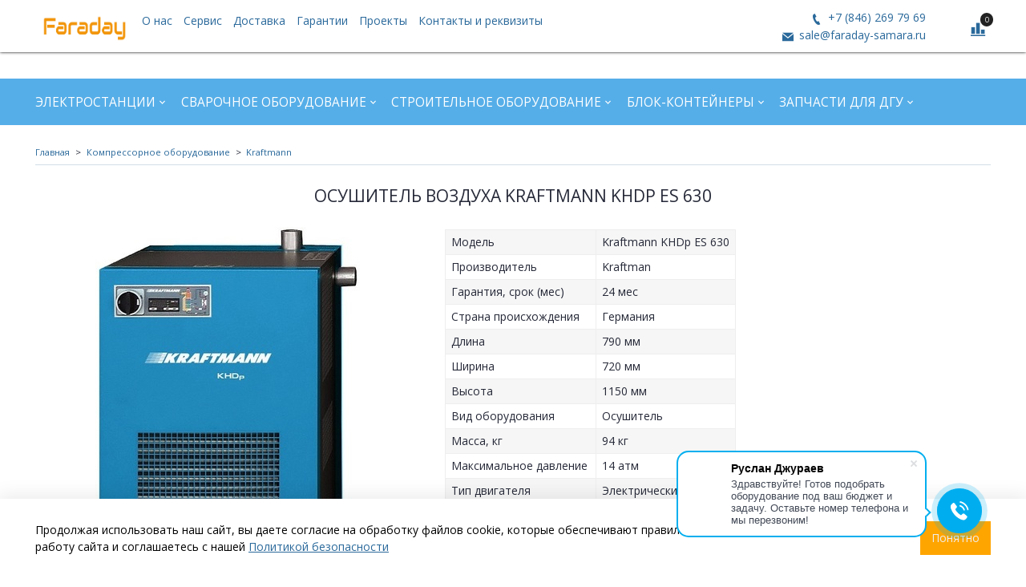

--- FILE ---
content_type: text/html; charset=utf-8
request_url: https://faraday-shop.ru/product/osushitel-vozduha-kraftmann-khdp-es-630
body_size: 22096
content:
<!DOCTYPE html>
<html>
  <head><link media='print' onload='this.media="all"' rel='stylesheet' type='text/css' href='/served_assets/public/jquery.modal-0c2631717f4ce8fa97b5d04757d294c2bf695df1d558678306d782f4bf7b4773.css'><meta data-config="{&quot;product_id&quot;:164218995}" name="page-config" content="" /><meta data-config="{&quot;money_with_currency_format&quot;:{&quot;delimiter&quot;:&quot; &quot;,&quot;separator&quot;:&quot;.&quot;,&quot;format&quot;:&quot;%n %u&quot;,&quot;unit&quot;:&quot;руб&quot;,&quot;show_price_without_cents&quot;:0},&quot;currency_code&quot;:&quot;RUR&quot;,&quot;currency_iso_code&quot;:&quot;RUB&quot;,&quot;default_currency&quot;:{&quot;title&quot;:&quot;Российский рубль&quot;,&quot;code&quot;:&quot;RUR&quot;,&quot;rate&quot;:1.0,&quot;format_string&quot;:&quot;%n %u&quot;,&quot;unit&quot;:&quot;руб&quot;,&quot;price_separator&quot;:&quot;&quot;,&quot;is_default&quot;:true,&quot;price_delimiter&quot;:&quot;&quot;,&quot;show_price_with_delimiter&quot;:true,&quot;show_price_without_cents&quot;:false},&quot;facebook&quot;:{&quot;pixelActive&quot;:false,&quot;currency_code&quot;:&quot;RUB&quot;,&quot;use_variants&quot;:null},&quot;vk&quot;:{&quot;pixel_active&quot;:null,&quot;price_list_id&quot;:null},&quot;new_ya_metrika&quot;:true,&quot;ecommerce_data_container&quot;:&quot;dataLayer&quot;,&quot;common_js_version&quot;:&quot;v2&quot;,&quot;vue_ui_version&quot;:null,&quot;feedback_captcha_enabled&quot;:&quot;1&quot;,&quot;account_id&quot;:618579,&quot;hide_items_out_of_stock&quot;:false,&quot;forbid_order_over_existing&quot;:true,&quot;minimum_items_price&quot;:null,&quot;enable_comparison&quot;:true,&quot;locale&quot;:&quot;ru&quot;,&quot;client_group&quot;:null,&quot;consent_to_personal_data&quot;:{&quot;active&quot;:true,&quot;obligatory&quot;:true,&quot;description&quot;:&quot;\u003cp\u003eНастоящим подтверждаю, что я ознакомлен и согласен с условиями \u003ca href=\&quot;/page/oferta\&quot; target=\&quot;blank\&quot;\u003eоферты и политики конфиденциальности\u003c/a\u003e.\u003c/p\u003e&quot;},&quot;recaptcha_key&quot;:&quot;6LfXhUEmAAAAAOGNQm5_a2Ach-HWlFKD3Sq7vfFj&quot;,&quot;recaptcha_key_v3&quot;:&quot;6LcZi0EmAAAAAPNov8uGBKSHCvBArp9oO15qAhXa&quot;,&quot;yandex_captcha_key&quot;:&quot;ysc1_ec1ApqrRlTZTXotpTnO8PmXe2ISPHxsd9MO3y0rye822b9d2&quot;,&quot;checkout_float_order_content_block&quot;:false,&quot;available_products_characteristics_ids&quot;:null,&quot;sber_id_app_id&quot;:&quot;5b5a3c11-72e5-4871-8649-4cdbab3ba9a4&quot;,&quot;theme_generation&quot;:2,&quot;quick_checkout_captcha_enabled&quot;:false,&quot;max_order_lines_count&quot;:500,&quot;sber_bnpl_min_amount&quot;:1000,&quot;sber_bnpl_max_amount&quot;:150000,&quot;counter_settings&quot;:{&quot;data_layer_name&quot;:&quot;dataLayer&quot;,&quot;new_counters_setup&quot;:false,&quot;add_to_cart_event&quot;:true,&quot;remove_from_cart_event&quot;:true,&quot;add_to_wishlist_event&quot;:true},&quot;site_setting&quot;:{&quot;show_cart_button&quot;:true,&quot;show_service_button&quot;:false,&quot;show_marketplace_button&quot;:false,&quot;show_quick_checkout_button&quot;:true},&quot;warehouses&quot;:[],&quot;captcha_type&quot;:&quot;google&quot;,&quot;human_readable_urls&quot;:false}" name="shop-config" content="" /><meta name='js-evnvironment' content='production' /><meta name='default-locale' content='ru' /><meta name='insales-redefined-api-methods' content="[]" /><script src="/packs/js/shop_bundle-2b0004e7d539ecb78a46.js"></script><script type="text/javascript" src="https://static.insales-cdn.com/assets/common-js/common.v2.25.28.js"></script><script type="text/javascript" src="https://static.insales-cdn.com/assets/static-versioned/v3.72/static/libs/lodash/4.17.21/lodash.min.js"></script>
<!--InsalesCounter -->
<script type="text/javascript">
(function() {
  if (typeof window.__insalesCounterId !== 'undefined') {
    return;
  }

  try {
    Object.defineProperty(window, '__insalesCounterId', {
      value: 618579,
      writable: true,
      configurable: true
    });
  } catch (e) {
    console.error('InsalesCounter: Failed to define property, using fallback:', e);
    window.__insalesCounterId = 618579;
  }

  if (typeof window.__insalesCounterId === 'undefined') {
    console.error('InsalesCounter: Failed to set counter ID');
    return;
  }

  let script = document.createElement('script');
  script.async = true;
  script.src = '/javascripts/insales_counter.js?7';
  let firstScript = document.getElementsByTagName('script')[0];
  firstScript.parentNode.insertBefore(script, firstScript);
})();
</script>
<!-- /InsalesCounter -->
    <script type="text/javascript">
      (function() {
        script = document.createElement('script');script.src=location.protocol+'//cdn.callibri.ru/callibri.js';document.head.appendChild(script);
      })();
    </script>

    <!-- meta -->
<meta charset="UTF-8" />



<meta name="keywords" content="Осушитель воздуха Kraftmann KHDp ES 630 - Дизельные генераторы и электростанции купить по выгодной цене в Самаре| Faraday"/>



  



  <title>
    
    
        Осушитель воздуха Kraftmann KHDp ES 630 - Дизельные генераторы и электростанции купить по выгодной цене в Самаре| Faraday
    
  </title>











  <meta name="description" content="Купить Осушитель воздуха Kraftmann KHDp ES 630 в Самаре по лучшей цене.
Цена - 0 руб. Быстрая доставка. Гарантия до 3 лет.
☎️ +7 (846) 269 79 69
Смотрите все товары в разделе «Kraftmann»
"/>
  







<meta name="robots" content="index,follow" />
<meta http-equiv="X-UA-Compatible" content="IE=edge,chrome=1" />
<meta name="viewport" content="width=device-width, initial-scale=1.0" />
<meta name="SKYPE_TOOLBAR" content="SKYPE_TOOLBAR_PARSER_COMPATIBLE" />










<meta name="handle" content="[]"/ data-current-collection="[]"


>

<style>
  .menu:not(.insales-menu--loaded) {
    display: flex;
    list-style: none;
    margin-left: 0;
    padding-left: 0;
    box-shadow: none;
    width: auto;
    background: transparent;
    flex-direction: row;
    flex-wrap: wrap;
  }

  .menu:not(.insales-menu--loaded) .menu-link {
    display: block;
  }

  .menu:not(.insales-menu--loaded) .menu,
  .menu:not(.insales-menu--loaded) .menu-marker,
  .menu:not(.insales-menu--loaded) .menu-icon {
    display: none;
  }
</style>







<!-- canonical url-->

  <link rel="canonical" href="https://faraday-shop.ru/product/osushitel-vozduha-kraftmann-khdp-es-630"/>


<!-- rss feed-->



<!-- Продукт -->
    <meta property="og:title" content="Осушитель воздуха Kraftmann KHDp ES 630" />
    <meta property="og:type" content="website" />
    <meta property="og:url" content="https://faraday-shop.ru/product/osushitel-vozduha-kraftmann-khdp-es-630" />

    
      <meta property="og:image" content="https://static.insales-cdn.com/images/products/1/5421/269489453/kraftmann372-960_2.jpg" />
    






<!-- icons-->
<link rel="icon" type="image/x-icon" sizes="16x16" href="https://static.insales-cdn.com/assets/1/5404/6714652/1749197267/favicon.ico" />
<link rel="stylesheet" type="text/css"  href="https://static.insales-cdn.com/assets/1/5404/6714652/1749197267/jquery.fancybox.min.css" />


<!-- Marquiz script start -->
<script src="//script.marquiz.ru/v1.js" type="application/javascript"></script>
<script>
document.addEventListener("DOMContentLoaded", function() {
  Marquiz.init({ 
    host: '//quiz.marquiz.ru', 
    id: '5f63164056a8fa0044cab1fd', 
    autoOpen: 30, 
    autoOpenFreq: 'once', 
    openOnExit: false 
  });
});
</script>
<!-- Marquiz script end -->

<meta name="yandex-verification" content="0d0ebc8d557b271c" />

    
  
  <link href="//fonts.googleapis.com/css?family=Open+Sans:300,400,700&subset=cyrillic,latin" rel="stylesheet" />




<link href="//maxcdn.bootstrapcdn.com/font-awesome/4.7.0/css/font-awesome.min.css" rel="stylesheet" />

<link href="https://static.insales-cdn.com/assets/1/5404/6714652/1749197267/iconmonstr.css"  rel="stylesheet" />

<link href="https://static.insales-cdn.com/assets/1/5404/6714652/1749197267/theme.css" rel="stylesheet" type="text/css" />
<link href="https://static.insales-cdn.com/assets/1/5404/6714652/1749197267/custom.css" rel="stylesheet" type="text/css" />
  <meta name='product-id' content='164218995' />
</head>

  <body class="fhg-body">
    <noscript>
<div class="njs-alert-overlay">
  <div class="njs-alert-wrapper">
    <div class="njs-alert">
      <p>Включите в вашем браузере JavaScript!</p>
    </div>
  </div>
</div>
</noscript>


    <div class="top-panel-wrapper">
      <div class="container">
        <div class="top-panel row js-top-panel-fixed flex-between">
  <div class="top-menu-wrapper cell-8 cell-6-sm hide-sm">
    








  <ul class="top-menu menu level-1" data-menu-id="top-menu">
    <li class="top-menu-item menu-item">
           
        <a title="Faraday" href="/" class="logotype-link">
            <img src="https://static.insales-cdn.com/files/1/6615/11074007/original/logo.jpg" class="logotype-image" alt="Faraday" title="Faraday" style="max-width: 115px;height: 35px;"/>
        </a>
      </li>

    

      

      <li class="top-menu-item menu-item">
        <div class="top-menu-item-controls menu-item-controls">
          

          <a href="/page/about-us" class="top-menu-link menu-link"  data-menu-link-source="menu" data-menu-link-current="no">
            О нас
          </a>
        </div>
      </li>

    

      

      <li class="top-menu-item menu-item">
        <div class="top-menu-item-controls menu-item-controls">
          

          <a href="https://faraday-samara.ru/to_dgu/" class="top-menu-link menu-link" target="_blank" data-menu-link-source="menu" data-menu-link-current="no">
            Сервис
          </a>
        </div>
      </li>

    

      

      <li class="top-menu-item menu-item">
        <div class="top-menu-item-controls menu-item-controls">
          

          <a href="/page/delivery" class="top-menu-link menu-link"  data-menu-link-source="menu" data-menu-link-current="no">
            Доставка
          </a>
        </div>
      </li>

    

      

      <li class="top-menu-item menu-item">
        <div class="top-menu-item-controls menu-item-controls">
          

          <a href="/page/warranty" class="top-menu-link menu-link"  data-menu-link-source="menu" data-menu-link-current="no">
            Гарантии
          </a>
        </div>
      </li>

    

      

      <li class="top-menu-item menu-item">
        <div class="top-menu-item-controls menu-item-controls">
          

          <a href="/blogs/blog" class="top-menu-link menu-link"  data-menu-link-source="menu" data-menu-link-current="no">
            Проекты
          </a>
        </div>
      </li>

    

      

      <li class="top-menu-item menu-item">
        <div class="top-menu-item-controls menu-item-controls">
          

          <a href="/page/contacts" class="top-menu-link menu-link"  data-menu-link-source="menu" data-menu-link-current="no">
            Контакты и реквизиты
          </a>
        </div>
      </li>

    
  </ul>












  </div>
  
  <div class="header-block cell-3 hidden-sm js-contacts-header">
    <div class="phone text-right text-center-sm">
        
              <a href="tel:+7 (846) 269 79 69" class="contact-link tel" onclick="ym(62891350,'reachGoal','knopka-telefon')"> +7 (846) 269 79 69</a>
          
      </div>

      <div class="email text-right flex-center-xs hidden-md">
        
            <a href="mailto:sale@faraday-samara.ru" class="contact-link email" onclick="ym(62891350,'reachGoal','knopka-pochty')"> sale@faraday-samara.ru</a>
          
      </div>
  </div>

  <div class="top-menu-wrapper cell- hidden shown-sm">
    <button type="button" class="top-panel-open-sidebar button js-open-sidebar"></button>
  </div>

  <div class="top-menu-icons-block collapse-block cell-">
    <div class="contacts-top-menu hidden shown-md">
      
        <button type="button" class="contacts-icon js-open-contacts"></button>
      
      <div class="contacts-top-menu-block cell-12 hidden">
        <div class="header-block js-contacts-header cell- ">
          <div class="phone text-left ">
            
                <a href="tel:+7 (846) 269 79 69" class="contact-link tel">
                  +7 (846) 269 79 69
                </a>
              
          </div>

          <div class="email text-left flex-center-xs ">
            
                <a href="mailto:sale@faraday-samara.ru" class="contact-link email">
                   sale@faraday-samara.ru
                </a>
              
          </div>
        </div>

      </div>
    </div>

    <div class="hidden shown-sm">
      <button type="button" class="top-panel-open-search button js-open-search-panel shown-sm"></button>
    </div>

    
      <div class="compares-widget cell- _hidden _shown-sm">
        <a href="/compares" class="compares-widget-link">
          <span class="compare-widget-caption ">
            <span class="compares-widget-count js-compares-widget-count"></span>
          </span>
        </a>
      </div>
    

    <div class="shopcart-widget-wrapper cell-  _hidden _shown-sm">
      <div class="shopcart-widget in-top-panel">
  <a href="/cart_items" title="Корзина" class="shopcart-widget-link">
    <span class="shopcart-widget-icon">
        <span class="shopcart-widget-count js-shopcart-widget-count"></span>
    </span>



    <span class="shopcart-widget-data">
      <span class="shopcart-widget-caption">
      Корзина
      </span>

      <span class="shopcart-widget-amount js-shopcart-widget-amount hidden-md"></span>
    </span>
  </a>
</div>



    </div>
  </div>
</div>

      </div>
    </div>

    <div class="header-wrapper">
      <div class="container">
        <header class="header">
  <div class="row flex-between flex-center-sm flex-middle">

    <div class="header-block header-search cell-4 hidden-sm" style="display: none;">
      <form class="search-widget in-top-panel" action="/search" method="get">
  <input type="text"
          name="q"
          class="search-widget-field"
          value=""
          placeholder="Поиск"
  >

</input>
<button type="submit" class="search-widget-button button is-widget-submit">
  
</button>

  

</form>



    </div>

    <div class="header-block js-contacts-header cell-4 hidden-md">
    
    </div>

  </div>
</header>

      </div>
    </div>

    <div class="catalog-menu-wrapper hidden-sm">
      <div class="container">
        









  
    
    

    <ul class="catalog-menu menu level-1" data-menu-id="catalog-menu">

      

        
        
        

        
        

        
        

        

          

          

          <li class="catalog-menu-item menu-item level-1">
            <div class="catalog-menu-item-controls menu-item-controls level-1">

              

              <a href="/collection/elektrostantsii" class="catalog-menu-link menu-link level-1" data-menu-link="elektrostantsii" data-menu-link-source="collection">
                Электростанции
              </a>

              
                <button class="catalog-menu-marker menu-marker" type="button"></button>
              
            </div>

            
              <ul class="catalog-menu menu">
            

            

          

          

        

      

        
        
        

        
        

        
        

        

          

          

          <li class="catalog-menu-item menu-item level-1">
            <div class="catalog-menu-item-controls menu-item-controls level-1">

              

              <a href="/collection/dizelnye" class="catalog-menu-link menu-link level-1" data-menu-link="dizelnye" data-menu-link-source="collection">
                Дизельные
              </a>

              
            </div>

            

            

          
            </li>
          

          

        

      

        
        
        

        
        

        
        

        

          

          

          <li class="catalog-menu-item menu-item level-1">
            <div class="catalog-menu-item-controls menu-item-controls level-1">

              

              <a href="/collection/benzinovye" class="catalog-menu-link menu-link level-1" data-menu-link="benzinovye" data-menu-link-source="collection">
                Бензиновые
              </a>

              
                <button class="catalog-menu-marker menu-marker" type="button"></button>
              
            </div>

            
              <ul class="catalog-menu menu">
            

            

          

          

        

      

        
        
        

        
        

        
        

        

          

          

          <li class="catalog-menu-item menu-item level-1">
            <div class="catalog-menu-item-controls menu-item-controls level-1">

              

              <a href="/collection/benzogeneratory-invertornye" class="catalog-menu-link menu-link level-1" data-menu-link="benzogeneratory-invertornye" data-menu-link-source="collection">
                Бензогенераторы инверторные
              </a>

              
            </div>

            

            

          
            </li>
          

          

        

      

        
        
        

        
        

        
        

        

          

          

          <li class="catalog-menu-item menu-item level-1">
            <div class="catalog-menu-item-controls menu-item-controls level-1">

              

              <a href="/collection/benzogeneratory" class="catalog-menu-link menu-link level-1" data-menu-link="benzogeneratory" data-menu-link-source="collection">
                Бензогенераторы
              </a>

              
            </div>

            

            

          
            </li>
          

          

        

      

        
        
        

        
        

        
        

        

          

          
            
              

              </ul>
            

            </li>
          

          <li class="catalog-menu-item menu-item level-1">
            <div class="catalog-menu-item-controls menu-item-controls level-1">

              

              <a href="/collection/svarochnye" class="catalog-menu-link menu-link level-1" data-menu-link="svarochnye" data-menu-link-source="collection">
                Сварочные
              </a>

              
                <button class="catalog-menu-marker menu-marker" type="button"></button>
              
            </div>

            
              <ul class="catalog-menu menu">
            

            

          

          

        

      

        
        
        

        
        

        
        

        

          

          

          <li class="catalog-menu-item menu-item level-1">
            <div class="catalog-menu-item-controls menu-item-controls level-1">

              

              <a href="/collection/dizelnye-svarochnye-generatory" class="catalog-menu-link menu-link level-1" data-menu-link="dizelnye-svarochnye-generatory" data-menu-link-source="collection">
                Дизельные сварочные генераторы
              </a>

              
            </div>

            

            

          
            </li>
          

          

        

      

        
        
        

        
        

        
        

        

          

          

          <li class="catalog-menu-item menu-item level-1">
            <div class="catalog-menu-item-controls menu-item-controls level-1">

              

              <a href="/collection/benzinovye-svarochnye-generatory" class="catalog-menu-link menu-link level-1" data-menu-link="benzinovye-svarochnye-generatory" data-menu-link-source="collection">
                Бензиновые сварочные генераторы
              </a>

              
            </div>

            

            

          
            </li>
          

          

        

      

        
        
        

        
        

        
        

        

          

          

          <li class="catalog-menu-item menu-item level-1">
            <div class="catalog-menu-item-controls menu-item-controls level-1">

              

              <a href="/collection/odnopostovye-i-dvuhpostovye-svarochnye-agregaty" class="catalog-menu-link menu-link level-1" data-menu-link="odnopostovye-i-dvuhpostovye-svarochnye-agregaty" data-menu-link-source="collection">
                Однопостовые и двухпостовые сварочные агрегаты
              </a>

              
            </div>

            

            

          
            </li>
          

          

        

      

        
        
        

        
        

        
        

        

          

          
            
              

              </ul>
            
              
                </li>
              

              </ul>
            

            </li>
          

          <li class="catalog-menu-item menu-item level-1">
            <div class="catalog-menu-item-controls menu-item-controls level-1">

              

              <a href="/collection/svarochnoe-oborudovanie" class="catalog-menu-link menu-link level-1" data-menu-link="svarochnoe-oborudovanie" data-menu-link-source="collection">
                Сварочное оборудование
              </a>

              
                <button class="catalog-menu-marker menu-marker" type="button"></button>
              
            </div>

            
              <ul class="catalog-menu menu">
            

            

          

          

        

      

        
        
        

        
        

        
        

        

          

          

          <li class="catalog-menu-item menu-item level-1">
            <div class="catalog-menu-item-controls menu-item-controls level-1">

              

              <a href="/collection/mma" class="catalog-menu-link menu-link level-1" data-menu-link="mma" data-menu-link-source="collection">
                Ручная сварка/MMA
              </a>

              
            </div>

            

            

          
            </li>
          

          

        

      

        
        
        

        
        

        
        

        

          

          

          <li class="catalog-menu-item menu-item level-1">
            <div class="catalog-menu-item-controls menu-item-controls level-1">

              

              <a href="/collection/katalog-1-263b56" class="catalog-menu-link menu-link level-1" data-menu-link="katalog-1-263b56" data-menu-link-source="collection">
                Полуавтоматическая сварка/MIG-MAG
              </a>

              
            </div>

            

            

          
            </li>
          

          

        

      

        
        
        

        
        

        
        

        

          

          

          <li class="catalog-menu-item menu-item level-1">
            <div class="catalog-menu-item-controls menu-item-controls level-1">

              

              <a href="/collection/katalog-1-58a5e3" class="catalog-menu-link menu-link level-1" data-menu-link="katalog-1-58a5e3" data-menu-link-source="collection">
                Аргоно-дуговая сварка/TIG
              </a>

              
            </div>

            

            

          
            </li>
          

          

        

      

        
        
        

        
        

        
        

        

          

          

          <li class="catalog-menu-item menu-item level-1">
            <div class="catalog-menu-item-controls menu-item-controls level-1">

              

              <a href="/collection/katalog-1-551af2" class="catalog-menu-link menu-link level-1" data-menu-link="katalog-1-551af2" data-menu-link-source="collection">
                Плазменная резка/CUT
              </a>

              
            </div>

            

            

          
            </li>
          

          

        

      

        
        
        

        
        

        
        

        

          

          

          <li class="catalog-menu-item menu-item level-1">
            <div class="catalog-menu-item-controls menu-item-controls level-1">

              

              <a href="/collection/svarka-pod-flyusomsaw" class="catalog-menu-link menu-link level-1" data-menu-link="svarka-pod-flyusomsaw" data-menu-link-source="collection">
                Сварка под флюсом/SAW
              </a>

              
            </div>

            

            

          
            </li>
          

          

        

      

        
        
        

        
        

        
        

        

          

          

          <li class="catalog-menu-item menu-item level-1">
            <div class="catalog-menu-item-controls menu-item-controls level-1">

              

              <a href="/collection/universalnye-mmatigcut" class="catalog-menu-link menu-link level-1" data-menu-link="universalnye-mmatigcut" data-menu-link-source="collection">
                Универсальные (MMA/TIG/CUT)
              </a>

              
            </div>

            

            

          
            </li>
          

          

        

      

        
        
        

        
        

        
        

        

          

          

          <li class="catalog-menu-item menu-item level-1">
            <div class="catalog-menu-item-controls menu-item-controls level-1">

              

              <a href="/collection/kontaktnaya-tochechnaya-svarka" class="catalog-menu-link menu-link level-1" data-menu-link="kontaktnaya-tochechnaya-svarka" data-menu-link-source="collection">
                Контактная точечная сварка
              </a>

              
            </div>

            

            

          
            </li>
          

          

        

      

        
        
        

        
        

        
        

        

          

          
            
              

              </ul>
            

            </li>
          

          <li class="catalog-menu-item menu-item level-1">
            <div class="catalog-menu-item-controls menu-item-controls level-1">

              

              <a href="/collection/stroitelnoe-oborudovanie" class="catalog-menu-link menu-link level-1" data-menu-link="stroitelnoe-oborudovanie" data-menu-link-source="collection">
                Строительное оборудование
              </a>

              
                <button class="catalog-menu-marker menu-marker" type="button"></button>
              
            </div>

            
              <ul class="catalog-menu menu">
            

            

          

          

        

      

        
        
        

        
        

        
        

        

          

          

          <li class="catalog-menu-item menu-item level-1">
            <div class="catalog-menu-item-controls menu-item-controls level-1">

              

              <a href="/collection/dorozhnoe-stroitelstvo" class="catalog-menu-link menu-link level-1" data-menu-link="dorozhnoe-stroitelstvo" data-menu-link-source="collection">
                Дорожное строительство
              </a>

              
                <button class="catalog-menu-marker menu-marker" type="button"></button>
              
            </div>

            
              <ul class="catalog-menu menu">
            

            

          

          

        

      

        
        
        

        
        

        
        

        

          

          

          <li class="catalog-menu-item menu-item level-1">
            <div class="catalog-menu-item-controls menu-item-controls level-1">

              

              <a href="/collection/vibroplity" class="catalog-menu-link menu-link level-1" data-menu-link="vibroplity" data-menu-link-source="collection">
                Виброплиты
              </a>

              
                <button class="catalog-menu-marker menu-marker" type="button"></button>
              
            </div>

            
              <ul class="catalog-menu menu">
            

            

          

          

        

      

        
        
        

        
        

        
        

        

          

          

          <li class="catalog-menu-item menu-item level-1">
            <div class="catalog-menu-item-controls menu-item-controls level-1">

              

              <a href="/collection/vibroplity-gidravlicheskie" class="catalog-menu-link menu-link level-1" data-menu-link="vibroplity-gidravlicheskie" data-menu-link-source="collection">
                Виброплиты гидравлические
              </a>

              
            </div>

            

            

          
            </li>
          

          

        

      

        
        
        

        
        

        
        

        

          

          

          <li class="catalog-menu-item menu-item level-1">
            <div class="catalog-menu-item-controls menu-item-controls level-1">

              

              <a href="/collection/vibroplity-reversivnye" class="catalog-menu-link menu-link level-1" data-menu-link="vibroplity-reversivnye" data-menu-link-source="collection">
                Виброплиты реверсивные
              </a>

              
            </div>

            

            

          
            </li>
          

          

        

      

        
        
        

        
        

        
        

        

          

          

          <li class="catalog-menu-item menu-item level-1">
            <div class="catalog-menu-item-controls menu-item-controls level-1">

              

              <a href="/collection/vibroplity-pryamohodnye" class="catalog-menu-link menu-link level-1" data-menu-link="vibroplity-pryamohodnye" data-menu-link-source="collection">
                Виброплиты прямоходные
              </a>

              
            </div>

            

            

          
            </li>
          

          

        

      

        
        
        

        
        

        
        

        

          

          

          <li class="catalog-menu-item menu-item level-1">
            <div class="catalog-menu-item-controls menu-item-controls level-1">

              

              <a href="/collection/kovriki-k-vibroplitam-komplektuyuschie" class="catalog-menu-link menu-link level-1" data-menu-link="kovriki-k-vibroplitam-komplektuyuschie" data-menu-link-source="collection">
                Коврики к виброплитам, комплектующие
              </a>

              
            </div>

            

            

          
            </li>
          

          

        

      

        
        
        

        
        

        
        

        

          

          
            
              

              </ul>
            

            </li>
          

          <li class="catalog-menu-item menu-item level-1">
            <div class="catalog-menu-item-controls menu-item-controls level-1">

              

              <a href="/collection/vibrotrambovki" class="catalog-menu-link menu-link level-1" data-menu-link="vibrotrambovki" data-menu-link-source="collection">
                Вибротрамбовки
              </a>

              
                <button class="catalog-menu-marker menu-marker" type="button"></button>
              
            </div>

            
              <ul class="catalog-menu menu">
            

            

          

          

        

      

        
        
        

        
        

        
        

        

          

          

          <li class="catalog-menu-item menu-item level-1">
            <div class="catalog-menu-item-controls menu-item-controls level-1">

              

              <a href="/collection/vibrotrambovki-elektricheskie" class="catalog-menu-link menu-link level-1" data-menu-link="vibrotrambovki-elektricheskie" data-menu-link-source="collection">
                Вибротрамбовки электрические
              </a>

              
            </div>

            

            

          
            </li>
          

          

        

      

        
        
        

        
        

        
        

        

          

          

          <li class="catalog-menu-item menu-item level-1">
            <div class="catalog-menu-item-controls menu-item-controls level-1">

              

              <a href="/collection/vibrotrambovki-benzinovye" class="catalog-menu-link menu-link level-1" data-menu-link="vibrotrambovki-benzinovye" data-menu-link-source="collection">
                Вибротрамбовки бензиновые
              </a>

              
            </div>

            

            

          
            </li>
          

          

        

      

        
        
        

        
        

        
        

        

          

          
            
              

              </ul>
            

            </li>
          

          <li class="catalog-menu-item menu-item level-1">
            <div class="catalog-menu-item-controls menu-item-controls level-1">

              

              <a href="/collection/vibroreyki" class="catalog-menu-link menu-link level-1" data-menu-link="vibroreyki" data-menu-link-source="collection">
                Виброрейки
              </a>

              
                <button class="catalog-menu-marker menu-marker" type="button"></button>
              
            </div>

            
              <ul class="catalog-menu menu">
            

            

          

          

        

      

        
        
        

        
        

        
        

        

          

          

          <li class="catalog-menu-item menu-item level-1">
            <div class="catalog-menu-item-controls menu-item-controls level-1">

              

              <a href="/collection/vibroreyki-benzinovye-plavayuschie" class="catalog-menu-link menu-link level-1" data-menu-link="vibroreyki-benzinovye-plavayuschie" data-menu-link-source="collection">
                Виброрейки бензиновые плавающие
              </a>

              
            </div>

            

            

          
            </li>
          

          

        

      

        
        
        

        
        

        
        

        

          

          

          <li class="catalog-menu-item menu-item level-1">
            <div class="catalog-menu-item-controls menu-item-controls level-1">

              

              <a href="/collection/vibroreyki-elektricheskie" class="catalog-menu-link menu-link level-1" data-menu-link="vibroreyki-elektricheskie" data-menu-link-source="collection">
                Виброрейки электрические
              </a>

              
            </div>

            

            

          
            </li>
          

          

        

      

        
        
        

        
        

        
        

        

          

          
            
              

              </ul>
            

            </li>
          

          <li class="catalog-menu-item menu-item level-1">
            <div class="catalog-menu-item-controls menu-item-controls level-1">

              

              <a href="/collection/otboynye-molotki-i-kopery" class="catalog-menu-link menu-link level-1" data-menu-link="otboynye-molotki-i-kopery" data-menu-link-source="collection">
                Отбойные молотки и коперы
              </a>

              
            </div>

            

            

          
            </li>
          

          

        

      

        
        
        

        
        

        
        

        

          

          

          <li class="catalog-menu-item menu-item level-1">
            <div class="catalog-menu-item-controls menu-item-controls level-1">

              

              <a href="/collection/rezchiki-shvov" class="catalog-menu-link menu-link level-1" data-menu-link="rezchiki-shvov" data-menu-link-source="collection">
                Резчики швов
              </a>

              
            </div>

            

            

          
            </li>
          

          

        

      

        
        
        

        
        

        
        

        

          

          

          <li class="catalog-menu-item menu-item level-1">
            <div class="catalog-menu-item-controls menu-item-controls level-1">

              

              <a href="/collection/frezerovalnye-mashiny" class="catalog-menu-link menu-link level-1" data-menu-link="frezerovalnye-mashiny" data-menu-link-source="collection">
                Фрезеровальные машины
              </a>

              
            </div>

            

            

          
            </li>
          

          

        

      

        
        
        

        
        

        
        

        

          

          
            
              

              </ul>
            

            </li>
          

          <li class="catalog-menu-item menu-item level-1">
            <div class="catalog-menu-item-controls menu-item-controls level-1">

              

              <a href="/collection/zaglazhivayuschie-mashiny" class="catalog-menu-link menu-link level-1" data-menu-link="zaglazhivayuschie-mashiny" data-menu-link-source="collection">
                Заглаживающие машины
              </a>

              
                <button class="catalog-menu-marker menu-marker" type="button"></button>
              
            </div>

            
              <ul class="catalog-menu menu">
            

            

          

          

        

      

        
        
        

        
        

        
        

        

          

          

          <li class="catalog-menu-item menu-item level-1">
            <div class="catalog-menu-item-controls menu-item-controls level-1">

              

              <a href="/collection/zaglazhivayuschie-mashiny-benzinovye" class="catalog-menu-link menu-link level-1" data-menu-link="zaglazhivayuschie-mashiny-benzinovye" data-menu-link-source="collection">
                Заглаживающие машины бензиновые
              </a>

              
            </div>

            

            

          
            </li>
          

          

        

      

        
        
        

        
        

        
        

        

          

          

          <li class="catalog-menu-item menu-item level-1">
            <div class="catalog-menu-item-controls menu-item-controls level-1">

              

              <a href="/collection/zaglazhivayuschie-mashiny-elektricheskie" class="catalog-menu-link menu-link level-1" data-menu-link="zaglazhivayuschie-mashiny-elektricheskie" data-menu-link-source="collection">
                Заглаживающие машины электрические
              </a>

              
            </div>

            

            

          
            </li>
          

          

        

      

        
        
        

        
        

        
        

        

          

          

          <li class="catalog-menu-item menu-item level-1">
            <div class="catalog-menu-item-controls menu-item-controls level-1">

              

              <a href="/collection/dvuhrotornye-zatirochnye-mashiny" class="catalog-menu-link menu-link level-1" data-menu-link="dvuhrotornye-zatirochnye-mashiny" data-menu-link-source="collection">
                Двухроторные затирочные машины
              </a>

              
            </div>

            

            

          
            </li>
          

          

        

      

        
        
        

        
        

        
        

        

          

          

          <li class="catalog-menu-item menu-item level-1">
            <div class="catalog-menu-item-controls menu-item-controls level-1">

              

              <a href="/collection/akkumulyatornye-zaglazhivayuschie-mashiny" class="catalog-menu-link menu-link level-1" data-menu-link="akkumulyatornye-zaglazhivayuschie-mashiny" data-menu-link-source="collection">
                Аккумуляторные заглаживающие машины
              </a>

              
            </div>

            

            

          
            </li>
          

          

        

      

        
        
        

        
        

        
        

        

          

          

          <li class="catalog-menu-item menu-item level-1">
            <div class="catalog-menu-item-controls menu-item-controls level-1">

              

              <a href="/collection/lopasti-i-diski-dlya-zaglazhivayuschih-mashin" class="catalog-menu-link menu-link level-1" data-menu-link="lopasti-i-diski-dlya-zaglazhivayuschih-mashin" data-menu-link-source="collection">
                Лопасти и диски для заглаживающих машин
              </a>

              
            </div>

            

            

          
            </li>
          

          

        

      

        
        
        

        
        

        
        

        

          

          
            
              

              </ul>
            

            </li>
          

          <li class="catalog-menu-item menu-item level-1">
            <div class="catalog-menu-item-controls menu-item-controls level-1">

              

              <a href="/collection/stroitelnye-vibratory" class="catalog-menu-link menu-link level-1" data-menu-link="stroitelnye-vibratory" data-menu-link-source="collection">
                Строительные вибраторы
              </a>

              
                <button class="catalog-menu-marker menu-marker" type="button"></button>
              
            </div>

            
              <ul class="catalog-menu menu">
            

            

          

          

        

      

        
        
        

        
        

        
        

        

          

          

          <li class="catalog-menu-item menu-item level-1">
            <div class="catalog-menu-item-controls menu-item-controls level-1">

              

              <a href="/collection/portativnye-vibratory" class="catalog-menu-link menu-link level-1" data-menu-link="portativnye-vibratory" data-menu-link-source="collection">
                Портативные вибраторы
              </a>

              
            </div>

            

            

          
            </li>
          

          

        

      

        
        
        

        
        

        
        

        

          

          

          <li class="catalog-menu-item menu-item level-1">
            <div class="catalog-menu-item-controls menu-item-controls level-1">

              

              <a href="/collection/glubinnye-vibratory" class="catalog-menu-link menu-link level-1" data-menu-link="glubinnye-vibratory" data-menu-link-source="collection">
                Глубинные вибраторы
              </a>

              
            </div>

            

            

          
            </li>
          

          

        

      

        
        
        

        
        

        
        

        

          

          
            
              

              </ul>
            

            </li>
          

          <li class="catalog-menu-item menu-item level-1">
            <div class="catalog-menu-item-controls menu-item-controls level-1">

              

              <a href="/collection/stanki-dlya-armatury" class="catalog-menu-link menu-link level-1" data-menu-link="stanki-dlya-armatury" data-menu-link-source="collection">
                Станки для арматуры
              </a>

              
                <button class="catalog-menu-marker menu-marker" type="button"></button>
              
            </div>

            
              <ul class="catalog-menu menu">
            

            

          

          

        

      

        
        
        

        
        

        
        

        

          

          

          <li class="catalog-menu-item menu-item level-1">
            <div class="catalog-menu-item-controls menu-item-controls level-1">

              

              <a href="/collection/stanki-dlya-gibki-armatury" class="catalog-menu-link menu-link level-1" data-menu-link="stanki-dlya-gibki-armatury" data-menu-link-source="collection">
                Станки для гибки арматуры
              </a>

              
            </div>

            

            

          
            </li>
          

          

        

      

        
        
        

        
        

        
        

        

          

          

          <li class="catalog-menu-item menu-item level-1">
            <div class="catalog-menu-item-controls menu-item-controls level-1">

              

              <a href="/collection/stanki-dlya-rezki-armatury" class="catalog-menu-link menu-link level-1" data-menu-link="stanki-dlya-rezki-armatury" data-menu-link-source="collection">
                Станки для резки арматуры
              </a>

              
            </div>

            

            

          
            </li>
          

          

        

      

        
        
        

        
        

        
        

        

          

          

          <li class="catalog-menu-item menu-item level-1">
            <div class="catalog-menu-item-controls menu-item-controls level-1">

              

              <a href="/collection/nozhi-dlya-stankov-dlya-rezki-armatury" class="catalog-menu-link menu-link level-1" data-menu-link="nozhi-dlya-stankov-dlya-rezki-armatury" data-menu-link-source="collection">
                Ножи для станков для резки арматуры
              </a>

              
            </div>

            

            

          
            </li>
          

          

        

      

        
        
        

        
        

        
        

        

          

          
            
              

              </ul>
            

            </li>
          

          <li class="catalog-menu-item menu-item level-1">
            <div class="catalog-menu-item-controls menu-item-controls level-1">

              

              <a href="/collection/motopompy" class="catalog-menu-link menu-link level-1" data-menu-link="motopompy" data-menu-link-source="collection">
                Мотопомпы
              </a>

              
                <button class="catalog-menu-marker menu-marker" type="button"></button>
              
            </div>

            
              <ul class="catalog-menu menu">
            

            

          

          

        

      

        
        
        

        
        

        
        

        

          

          

          <li class="catalog-menu-item menu-item level-1">
            <div class="catalog-menu-item-controls menu-item-controls level-1">

              

              <a href="/collection/motopompy-benzinovye" class="catalog-menu-link menu-link level-1" data-menu-link="motopompy-benzinovye" data-menu-link-source="collection">
                Мотопомпы бензиновые
              </a>

              
                <button class="catalog-menu-marker menu-marker" type="button"></button>
              
            </div>

            
              <ul class="catalog-menu menu">
            

            

          

          

        

      

        
        
        

        
        

        
        

        

          

          

          <li class="catalog-menu-item menu-item level-1">
            <div class="catalog-menu-item-controls menu-item-controls level-1">

              

              <a href="/collection/motopompy-dlya-silnozagryaznennoy-vody-s-chastitsami" class="catalog-menu-link menu-link level-1" data-menu-link="motopompy-dlya-silnozagryaznennoy-vody-s-chastitsami" data-menu-link-source="collection">
                Мотопомпы  для сильнозагрязненной воды с частицами
              </a>

              
            </div>

            

            

          
            </li>
          

          

        

      

        
        
        

        
        

        
        

        

          

          

          <li class="catalog-menu-item menu-item level-1">
            <div class="catalog-menu-item-controls menu-item-controls level-1">

              

              <a href="/collection/motopompy-vysokonapornye-dlya-chistoy-vody" class="catalog-menu-link menu-link level-1" data-menu-link="motopompy-vysokonapornye-dlya-chistoy-vody" data-menu-link-source="collection">
                Мотопомпы высоконапорные для чистой воды
              </a>

              
            </div>

            

            

          
            </li>
          

          

        

      

        
        
        

        
        

        
        

        

          

          

          <li class="catalog-menu-item menu-item level-1">
            <div class="catalog-menu-item-controls menu-item-controls level-1">

              

              <a href="/collection/motopompy-dlya-gryaznoy-vody" class="catalog-menu-link menu-link level-1" data-menu-link="motopompy-dlya-gryaznoy-vody" data-menu-link-source="collection">
                Мотопомпы для грязной воды
              </a>

              
            </div>

            

            

          
            </li>
          

          

        

      

        
        
        

        
        

        
        

        

          

          

          <li class="catalog-menu-item menu-item level-1">
            <div class="catalog-menu-item-controls menu-item-controls level-1">

              

              <a href="/collection/motopompy-dlya-chistoy-i-slabozagryaznennoy-vody" class="catalog-menu-link menu-link level-1" data-menu-link="motopompy-dlya-chistoy-i-slabozagryaznennoy-vody" data-menu-link-source="collection">
                Мотопомпы для чистой  и слабозагрязненной воды
              </a>

              
            </div>

            

            

          
            </li>
          

          

        

      

        
        
        

        
        

        
        

        

          

          
            
              

              </ul>
            

            </li>
          

          <li class="catalog-menu-item menu-item level-1">
            <div class="catalog-menu-item-controls menu-item-controls level-1">

              

              <a href="/collection/motopompy-dizelnye" class="catalog-menu-link menu-link level-1" data-menu-link="motopompy-dizelnye" data-menu-link-source="collection">
                Мотопомпы дизельные
              </a>

              
                <button class="catalog-menu-marker menu-marker" type="button"></button>
              
            </div>

            
              <ul class="catalog-menu menu">
            

            

          

          

        

      

        
        
        

        
        

        
        

        

          

          

          <li class="catalog-menu-item menu-item level-1">
            <div class="catalog-menu-item-controls menu-item-controls level-1">

              

              <a href="/collection/motopompy-dlya-chistoy-i-slabozagryaznennoy-vody-2" class="catalog-menu-link menu-link level-1" data-menu-link="motopompy-dlya-chistoy-i-slabozagryaznennoy-vody-2" data-menu-link-source="collection">
                Мотопомпы для чистой  и слабозагрязненной воды
              </a>

              
            </div>

            

            

          
            </li>
          

          

        

      

        
        
        

        
        

        
        

        

          

          

          <li class="catalog-menu-item menu-item level-1">
            <div class="catalog-menu-item-controls menu-item-controls level-1">

              

              <a href="/collection/motopompy-dlya-silnozagryaznennoy-vody-s-chastitsami-2" class="catalog-menu-link menu-link level-1" data-menu-link="motopompy-dlya-silnozagryaznennoy-vody-s-chastitsami-2" data-menu-link-source="collection">
                Мотопомпы  для сильнозагрязненной воды с частицами
              </a>

              
            </div>

            

            

          
            </li>
          

          

        

      

        
        
        

        
        

        
        

        

          

          
            
              

              </ul>
            
              
                </li>
              

              </ul>
            
              
                </li>
              

              </ul>
            

            </li>
          

          <li class="catalog-menu-item menu-item level-1">
            <div class="catalog-menu-item-controls menu-item-controls level-1">

              

              <a href="/collection/blok-konteynery" class="catalog-menu-link menu-link level-1" data-menu-link="blok-konteynery" data-menu-link-source="collection">
                Блок-контейнеры
              </a>

              
                <button class="catalog-menu-marker menu-marker" type="button"></button>
              
            </div>

            
              <ul class="catalog-menu menu">
            

            

          

          

        

      

        
        
        

        
        

        
        

        

          

          

          <li class="catalog-menu-item menu-item level-1">
            <div class="catalog-menu-item-controls menu-item-controls level-1">

              

              <a href="/collection/panelnye-blok-konteynery" class="catalog-menu-link menu-link level-1" data-menu-link="panelnye-blok-konteynery" data-menu-link-source="collection">
                Панельные блок-контейнеры
              </a>

              
            </div>

            

            

          
            </li>
          

          

        

      

        
        
        

        
        

        
        

        

          

          

          <li class="catalog-menu-item menu-item level-1">
            <div class="catalog-menu-item-controls menu-item-controls level-1">

              

              <a href="/collection/arkticheskoe-ispolnenie-blok-konteynerov" class="catalog-menu-link menu-link level-1" data-menu-link="arkticheskoe-ispolnenie-blok-konteynerov" data-menu-link-source="collection">
                Арктическое исполнение блок-контейнеров
              </a>

              
            </div>

            

            

          
            </li>
          

          

        

      

        
        
        

        
        

        
        

        

          

          

          <li class="catalog-menu-item menu-item level-1">
            <div class="catalog-menu-item-controls menu-item-controls level-1">

              

              <a href="/collection/mini-blok-konteynery-serii-bk" class="catalog-menu-link menu-link level-1" data-menu-link="mini-blok-konteynery-serii-bk" data-menu-link-source="collection">
                Мини блок-контейнеры серии БК
              </a>

              
            </div>

            

            

          
            </li>
          

          

        

      

        
        
        

        
        

        
        

        

          

          

          <li class="catalog-menu-item menu-item level-1">
            <div class="catalog-menu-item-controls menu-item-controls level-1">

              

              <a href="/collection/universalnye-blok-konteynery-serii-ubk" class="catalog-menu-link menu-link level-1" data-menu-link="universalnye-blok-konteynery-serii-ubk" data-menu-link-source="collection">
                Универсальные блок-контейнеры серии УБК
              </a>

              
            </div>

            

            

          
            </li>
          

          

        

      

        
        
        

        
        

        
        

        

          

          
            
              

              </ul>
            

            </li>
          

          <li class="catalog-menu-item menu-item level-1">
            <div class="catalog-menu-item-controls menu-item-controls level-1">

              

              <a href="/collection/zapchasti-dlya-dgu" class="catalog-menu-link menu-link level-1" data-menu-link="zapchasti-dlya-dgu" data-menu-link-source="collection">
                Запчасти для ДГУ
              </a>

              
                <button class="catalog-menu-marker menu-marker" type="button"></button>
              
            </div>

            
              <ul class="catalog-menu menu">
            

            

          

          

        

      

        
        
        

        
        

        
        

        

          

          

          <li class="catalog-menu-item menu-item level-1">
            <div class="catalog-menu-item-controls menu-item-controls level-1">

              

              <a href="/collection/dvigateli" class="catalog-menu-link menu-link level-1" data-menu-link="dvigateli" data-menu-link-source="collection">
                Двигатели
              </a>

              
                <button class="catalog-menu-marker menu-marker" type="button"></button>
              
            </div>

            
              <ul class="catalog-menu menu">
            

            

          

          

        

      

        
        
        

        
        

        
        

        

          

          

          <li class="catalog-menu-item menu-item level-1">
            <div class="catalog-menu-item-controls menu-item-controls level-1">

              

              <a href="/collection/doosan" class="catalog-menu-link menu-link level-1" data-menu-link="doosan" data-menu-link-source="collection">
                Doosan
              </a>

              
            </div>

            

            

          
            </li>
          

          

        

      

        
        
        

        
        

        
        

        

          

          

          <li class="catalog-menu-item menu-item level-1">
            <div class="catalog-menu-item-controls menu-item-controls level-1">

              

              <a href="/collection/mmz" class="catalog-menu-link menu-link level-1" data-menu-link="mmz" data-menu-link-source="collection">
                ММЗ
              </a>

              
            </div>

            

            

          
            </li>
          

          

        

      

        
        
        

        
        

        
        

        

          

          

          <li class="catalog-menu-item menu-item level-1">
            <div class="catalog-menu-item-controls menu-item-controls level-1">

              

              <a href="/collection/yuchai" class="catalog-menu-link menu-link level-1" data-menu-link="yuchai" data-menu-link-source="collection">
                Yuchai
              </a>

              
            </div>

            

            

          
            </li>
          

          

        

      

        
        
        

        
        

        
        

        

          

          

          <li class="catalog-menu-item menu-item level-1">
            <div class="catalog-menu-item-controls menu-item-controls level-1">

              

              <a href="/collection/sdec" class="catalog-menu-link menu-link level-1" data-menu-link="sdec" data-menu-link-source="collection">
                SDEC
              </a>

              
            </div>

            

            

          
            </li>
          

          

        

      

        
        
        

        
        

        
        

        

          

          

          <li class="catalog-menu-item menu-item level-1">
            <div class="catalog-menu-item-controls menu-item-controls level-1">

              

              <a href="/collection/ricardo" class="catalog-menu-link menu-link level-1" data-menu-link="ricardo" data-menu-link-source="collection">
                Ricardo
              </a>

              
            </div>

            

            

          
            </li>
          

          

        

      

        
        
        

        
        

        
        

        

          

          

          <li class="catalog-menu-item menu-item level-1">
            <div class="catalog-menu-item-controls menu-item-controls level-1">

              

              <a href="/collection/mitsubishi" class="catalog-menu-link menu-link level-1" data-menu-link="mitsubishi" data-menu-link-source="collection">
                Mitsubishi
              </a>

              
            </div>

            

            

          
            </li>
          

          

        

      

        
        
        

        
        

        
        

        

          

          

          <li class="catalog-menu-item menu-item level-1">
            <div class="catalog-menu-item-controls menu-item-controls level-1">

              

              <a href="/collection/baudouin" class="catalog-menu-link menu-link level-1" data-menu-link="baudouin" data-menu-link-source="collection">
                Baudouin
              </a>

              
            </div>

            

            

          
            </li>
          

          

        

      

        
        
        

        
        

        
        

        

          

          

          <li class="catalog-menu-item menu-item level-1">
            <div class="catalog-menu-item-controls menu-item-controls level-1">

              

              <a href="/collection/excalibur" class="catalog-menu-link menu-link level-1" data-menu-link="excalibur" data-menu-link-source="collection">
                Excalibur
              </a>

              
            </div>

            

            

          
            </li>
          

          

        

      

        
        
        

        
        

        
        

        

          

          

          <li class="catalog-menu-item menu-item level-1">
            <div class="catalog-menu-item-controls menu-item-controls level-1">

              

              <a href="/collection/tss-diesel" class="catalog-menu-link menu-link level-1" data-menu-link="tss-diesel" data-menu-link-source="collection">
                TSS-Diesel
              </a>

              
                <button class="catalog-menu-marker menu-marker" type="button"></button>
              
            </div>

            
              <ul class="catalog-menu menu">
            

            

          

          

        

      

        
        
        

        
        

        
        

        

          

          

          <li class="catalog-menu-item menu-item level-1">
            <div class="catalog-menu-item-controls menu-item-controls level-1">

              

              <a href="/collection/tda" class="catalog-menu-link menu-link level-1" data-menu-link="tda" data-menu-link-source="collection">
                TDA
              </a>

              
            </div>

            

            

          
            </li>
          

          

        

      

        
        
        

        
        

        
        

        

          

          

          <li class="catalog-menu-item menu-item level-1">
            <div class="catalog-menu-item-controls menu-item-controls level-1">

              

              <a href="/collection/tdg" class="catalog-menu-link menu-link level-1" data-menu-link="tdg" data-menu-link-source="collection">
                TDG
              </a>

              
            </div>

            

            

          
            </li>
          

          

        

      

        
        
        

        
        

        
        

        

          

          

          <li class="catalog-menu-item menu-item level-1">
            <div class="catalog-menu-item-controls menu-item-controls level-1">

              

              <a href="/collection/tdh" class="catalog-menu-link menu-link level-1" data-menu-link="tdh" data-menu-link-source="collection">
                TDH
              </a>

              
            </div>

            

            

          
            </li>
          

          

        

      

        
        
        

        
        

        
        

        

          

          

          <li class="catalog-menu-item menu-item level-1">
            <div class="catalog-menu-item-controls menu-item-controls level-1">

              

              <a href="/collection/tdj" class="catalog-menu-link menu-link level-1" data-menu-link="tdj" data-menu-link-source="collection">
                TDJ
              </a>

              
            </div>

            

            

          
            </li>
          

          

        

      

        
        
        

        
        

        
        

        

          

          

          <li class="catalog-menu-item menu-item level-1">
            <div class="catalog-menu-item-controls menu-item-controls level-1">

              

              <a href="/collection/tdk" class="catalog-menu-link menu-link level-1" data-menu-link="tdk" data-menu-link-source="collection">
                TDK
              </a>

              
            </div>

            

            

          
            </li>
          

          

        

      

        
        
        

        
        

        
        

        

          

          

          <li class="catalog-menu-item menu-item level-1">
            <div class="catalog-menu-item-controls menu-item-controls level-1">

              

              <a href="/collection/tdp" class="catalog-menu-link menu-link level-1" data-menu-link="tdp" data-menu-link-source="collection">
                TDP
              </a>

              
            </div>

            

            

          
            </li>
          

          

        

      

        
        
        

        
        

        
        

        

          

          

          <li class="catalog-menu-item menu-item level-1">
            <div class="catalog-menu-item-controls menu-item-controls level-1">

              

              <a href="/collection/tdq" class="catalog-menu-link menu-link level-1" data-menu-link="tdq" data-menu-link-source="collection">
                TDQ
              </a>

              
            </div>

            

            

          
            </li>
          

          

        

      

        
        
        

        
        

        
        

        

          

          

          <li class="catalog-menu-item menu-item level-1">
            <div class="catalog-menu-item-controls menu-item-controls level-1">

              

              <a href="/collection/tdw" class="catalog-menu-link menu-link level-1" data-menu-link="tdw" data-menu-link-source="collection">
                TDW
              </a>

              
            </div>

            

            

          
            </li>
          

          

        

      

        
        
        

        
        

        
        

        

          

          

          <li class="catalog-menu-item menu-item level-1">
            <div class="catalog-menu-item-controls menu-item-controls level-1">

              

              <a href="/collection/tdy" class="catalog-menu-link menu-link level-1" data-menu-link="tdy" data-menu-link-source="collection">
                TDY
              </a>

              
            </div>

            

            

          
            </li>
          

          

        

      

        
        
        

        
        

        
        

        

          

          

          <li class="catalog-menu-item menu-item level-1">
            <div class="catalog-menu-item-controls menu-item-controls level-1">

              

              <a href="/collection/tdx" class="catalog-menu-link menu-link level-1" data-menu-link="tdx" data-menu-link-source="collection">
                TDX
              </a>

              
            </div>

            

            

          
            </li>
          

          

        

      

        
        
        

        
        

        
        

        

          

          

          <li class="catalog-menu-item menu-item level-1">
            <div class="catalog-menu-item-controls menu-item-controls level-1">

              

              <a href="/collection/tda-n" class="catalog-menu-link menu-link level-1" data-menu-link="tda-n" data-menu-link-source="collection">
                TDA-N
              </a>

              
            </div>

            

            

          
            </li>
          

          

        

      

        
        
        

        
        

        
        

        

          

          

          <li class="catalog-menu-item menu-item level-1">
            <div class="catalog-menu-item-controls menu-item-controls level-1">

              

              <a href="/collection/tdr-k" class="catalog-menu-link menu-link level-1" data-menu-link="tdr-k" data-menu-link-source="collection">
                TDR-K
              </a>

              
            </div>

            

            

          
            </li>
          

          

        

      

        
        
        

        
        

        
        

        

          

          

          <li class="catalog-menu-item menu-item level-1">
            <div class="catalog-menu-item-controls menu-item-controls level-1">

              

              <a href="/collection/tdl" class="catalog-menu-link menu-link level-1" data-menu-link="tdl" data-menu-link-source="collection">
                TDL
              </a>

              
            </div>

            

            

          
            </li>
          

          

        

      

        
        
        

        
        

        
        

        

          

          

          <li class="catalog-menu-item menu-item level-1">
            <div class="catalog-menu-item-controls menu-item-controls level-1">

              

              <a href="/collection/tds" class="catalog-menu-link menu-link level-1" data-menu-link="tds" data-menu-link-source="collection">
                TDS
              </a>

              
            </div>

            

            

          
            </li>
          

          

        

      

        
        
        

        
        

        
        

        

          

          
            
              

              </ul>
            

            </li>
          

          <li class="catalog-menu-item menu-item level-1">
            <div class="catalog-menu-item-controls menu-item-controls level-1">

              

              <a href="/collection/perkins" class="catalog-menu-link menu-link level-1" data-menu-link="perkins" data-menu-link-source="collection">
                Perkins
              </a>

              
            </div>

            

            

          
            </li>
          

          

        

      

        
        
        

        
        

        
        

        

          

          

          <li class="catalog-menu-item menu-item level-1">
            <div class="catalog-menu-item-controls menu-item-controls level-1">

              

              <a href="/collection/lifan" class="catalog-menu-link menu-link level-1" data-menu-link="lifan" data-menu-link-source="collection">
                Lifan
              </a>

              
            </div>

            

            

          
            </li>
          

          

        

      

        
        
        

        
        

        
        

        

          

          

          <li class="catalog-menu-item menu-item level-1">
            <div class="catalog-menu-item-controls menu-item-controls level-1">

              

              <a href="/collection/deutz" class="catalog-menu-link menu-link level-1" data-menu-link="deutz" data-menu-link-source="collection">
                Deutz
              </a>

              
            </div>

            

            

          
            </li>
          

          

        

      

        
        
        

        
        

        
        

        

          

          

          <li class="catalog-menu-item menu-item level-1">
            <div class="catalog-menu-item-controls menu-item-controls level-1">

              

              <a href="/collection/weichai" class="catalog-menu-link menu-link level-1" data-menu-link="weichai" data-menu-link-source="collection">
                Weichai
              </a>

              
            </div>

            

            

          
            </li>
          

          

        

      

        
        
        

        
        

        
        

        

          

          

          <li class="catalog-menu-item menu-item level-1">
            <div class="catalog-menu-item-controls menu-item-controls level-1">

              

              <a href="/collection/fpt-iveco" class="catalog-menu-link menu-link level-1" data-menu-link="fpt-iveco" data-menu-link-source="collection">
                FPT (Iveco)
              </a>

              
            </div>

            

            

          
            </li>
          

          

        

      

        
        
        

        
        

        
        

        

          

          

          <li class="catalog-menu-item menu-item level-1">
            <div class="catalog-menu-item-controls menu-item-controls level-1">

              

              <a href="/collection/kipor" class="catalog-menu-link menu-link level-1" data-menu-link="kipor" data-menu-link-source="collection">
                Kipor
              </a>

              
            </div>

            

            

          
            </li>
          

          

        

      

        
        
        

        
        

        
        

        

          

          

          <li class="catalog-menu-item menu-item level-1">
            <div class="catalog-menu-item-controls menu-item-controls level-1">

              

              <a href="/collection/cummins" class="catalog-menu-link menu-link level-1" data-menu-link="cummins" data-menu-link-source="collection">
                Cummins
              </a>

              
            </div>

            

            

          
            </li>
          

          

        

      

        
        
        

        
        

        
        

        

          

          

          <li class="catalog-menu-item menu-item level-1">
            <div class="catalog-menu-item-controls menu-item-controls level-1">

              

              <a href="/collection/quanchai" class="catalog-menu-link menu-link level-1" data-menu-link="quanchai" data-menu-link-source="collection">
                Quanchai
              </a>

              
            </div>

            

            

          
            </li>
          

          

        

      

        
        
        

        
        

        
        

        

          

          

          <li class="catalog-menu-item menu-item level-1">
            <div class="catalog-menu-item-controls menu-item-controls level-1">

              

              <a href="/collection/rasprodazha-dizelnye-dvigateli" class="catalog-menu-link menu-link level-1" data-menu-link="rasprodazha-dizelnye-dvigateli" data-menu-link-source="collection">
                Распродажа (дизельные двигатели)
              </a>

              
            </div>

            

            

          
            </li>
          

          

        

      

        
        
        

        
        

        
        

        

          

          

          <li class="catalog-menu-item menu-item level-1">
            <div class="catalog-menu-item-controls menu-item-controls level-1">

              

              <a href="/collection/dvigateli-dlya-portativnyh-elektrostantsiy" class="catalog-menu-link menu-link level-1" data-menu-link="dvigateli-dlya-portativnyh-elektrostantsiy" data-menu-link-source="collection">
                Двигатели для портативных электростанций
              </a>

              
                <button class="catalog-menu-marker menu-marker" type="button"></button>
              
            </div>

            
              <ul class="catalog-menu menu">
            

            

          

          

        

      

        
        
        

        
        

        
        

        

          

          

          <li class="catalog-menu-item menu-item level-1">
            <div class="catalog-menu-item-controls menu-item-controls level-1">

              

              <a href="/collection/benzinovye-konusnyy-val" class="catalog-menu-link menu-link level-1" data-menu-link="benzinovye-konusnyy-val" data-menu-link-source="collection">
                Бензиновые (конусный вал)
              </a>

              
                <button class="catalog-menu-marker menu-marker" type="button"></button>
              
            </div>

            
              <ul class="catalog-menu menu">
            

            

          

          

        

      

        
        
        

        
        

        
        

        

          

          

          <li class="catalog-menu-item menu-item level-1">
            <div class="catalog-menu-item-controls menu-item-controls level-1">

              

              <a href="/collection/km-konusnyy-val" class="catalog-menu-link menu-link level-1" data-menu-link="km-konusnyy-val" data-menu-link-source="collection">
                KM (конусный вал)
              </a>

              
            </div>

            

            

          
            </li>
          

          

        

      

        
        
        

        
        

        
        

        

          

          

          <li class="catalog-menu-item menu-item level-1">
            <div class="catalog-menu-item-controls menu-item-controls level-1">

              

              <a href="/collection/lifan-konusnyy-val" class="catalog-menu-link menu-link level-1" data-menu-link="lifan-konusnyy-val" data-menu-link-source="collection">
                LIFAN (конусный вал)
              </a>

              
            </div>

            

            

          
            </li>
          

          

        

      

        
        
        

        
        

        
        

        

          

          

          <li class="catalog-menu-item menu-item level-1">
            <div class="catalog-menu-item-controls menu-item-controls level-1">

              

              <a href="/collection/lonchin-konusnyy-val" class="catalog-menu-link menu-link level-1" data-menu-link="lonchin-konusnyy-val" data-menu-link-source="collection">
                LONCHIN (конусный вал)
              </a>

              
            </div>

            

            

          
            </li>
          

          

        

      

        
        
        

        
        

        
        

        

          

          

          <li class="catalog-menu-item menu-item level-1">
            <div class="catalog-menu-item-controls menu-item-controls level-1">

              

              <a href="/collection/senci-konusnyy-val" class="catalog-menu-link menu-link level-1" data-menu-link="senci-konusnyy-val" data-menu-link-source="collection">
                SENCI (конусный вал)
              </a>

              
            </div>

            

            

          
            </li>
          

          

        

      

        
        
        

        
        

        
        

        

          

          
            
              

              </ul>
            

            </li>
          

          <li class="catalog-menu-item menu-item level-1">
            <div class="catalog-menu-item-controls menu-item-controls level-1">

              

              <a href="/collection/dizelnye-konusnyy-val" class="catalog-menu-link menu-link level-1" data-menu-link="dizelnye-konusnyy-val" data-menu-link-source="collection">
                Дизельные (конусный вал)
              </a>

              
                <button class="catalog-menu-marker menu-marker" type="button"></button>
              
            </div>

            
              <ul class="catalog-menu menu">
            

            

          

          

        

      

        
        
        

        
        

        
        

        

          

          

          <li class="catalog-menu-item menu-item level-1">
            <div class="catalog-menu-item-controls menu-item-controls level-1">

              

              <a href="/collection/lifan-2" class="catalog-menu-link menu-link level-1" data-menu-link="lifan-2" data-menu-link-source="collection">
                Lifan
              </a>

              
            </div>

            

            

          
            </li>
          

          

        

      

        
        
        

        
        

        
        

        

          

          

          <li class="catalog-menu-item menu-item level-1">
            <div class="catalog-menu-item-controls menu-item-controls level-1">

              

              <a href="/collection/lutian" class="catalog-menu-link menu-link level-1" data-menu-link="lutian" data-menu-link-source="collection">
                Lutian
              </a>

              
            </div>

            

            

          
            </li>
          

          

        

      

        
        
        

        
        

        
        

        

          

          

          <li class="catalog-menu-item menu-item level-1">
            <div class="catalog-menu-item-controls menu-item-controls level-1">

              

              <a href="/collection/sdg" class="catalog-menu-link menu-link level-1" data-menu-link="sdg" data-menu-link-source="collection">
                SDG
              </a>

              
            </div>

            

            

          
            </li>
          

          

        

      

        
        
        

        
        

        
        

        

          

          

          <li class="catalog-menu-item menu-item level-1">
            <div class="catalog-menu-item-controls menu-item-controls level-1">

              

              <a href="/collection/shark" class="catalog-menu-link menu-link level-1" data-menu-link="shark" data-menu-link-source="collection">
                Shark
              </a>

              
            </div>

            

            

          
            </li>
          

          

        

      

        
        
        

        
        

        
        

        

          

          

          <li class="catalog-menu-item menu-item level-1">
            <div class="catalog-menu-item-controls menu-item-controls level-1">

              

              <a href="/collection/tss" class="catalog-menu-link menu-link level-1" data-menu-link="tss" data-menu-link-source="collection">
                TSS
              </a>

              
            </div>

            

            

          
            </li>
          

          

        

      

        
        
        

        
        

        
        

        

          

          

          <li class="catalog-menu-item menu-item level-1">
            <div class="catalog-menu-item-controls menu-item-controls level-1">

              

              <a href="/collection/ws" class="catalog-menu-link menu-link level-1" data-menu-link="ws" data-menu-link-source="collection">
                WS
              </a>

              
            </div>

            

            

          
            </li>
          

          

        

      

        
        
        

        
        

        
        

        

          

          
            
              

              </ul>
            
              
                </li>
              

              </ul>
            

            </li>
          

          <li class="catalog-menu-item menu-item level-1">
            <div class="catalog-menu-item-controls menu-item-controls level-1">

              

              <a href="/collection/dvigateli-dlya-stroitelnogo-oborudovaniya" class="catalog-menu-link menu-link level-1" data-menu-link="dvigateli-dlya-stroitelnogo-oborudovaniya" data-menu-link-source="collection">
                Двигатели для строительного оборудования
              </a>

              
                <button class="catalog-menu-marker menu-marker" type="button"></button>
              
            </div>

            
              <ul class="catalog-menu menu">
            

            

          

          

        

      

        
        
        

        
        

        
        

        

          

          

          <li class="catalog-menu-item menu-item level-1">
            <div class="catalog-menu-item-controls menu-item-controls level-1">

              

              <a href="/collection/benzinovye-2" class="catalog-menu-link menu-link level-1" data-menu-link="benzinovye-2" data-menu-link-source="collection">
                Бензиновые
              </a>

              
                <button class="catalog-menu-marker menu-marker" type="button"></button>
              
            </div>

            
              <ul class="catalog-menu menu">
            

            

          

          

        

      

        
        
        

        
        

        
        

        

          

          

          <li class="catalog-menu-item menu-item level-1">
            <div class="catalog-menu-item-controls menu-item-controls level-1">

              

              <a href="/collection/honda" class="catalog-menu-link menu-link level-1" data-menu-link="honda" data-menu-link-source="collection">
                Honda
              </a>

              
            </div>

            

            

          
            </li>
          

          

        

      

        
        
        

        
        

        
        

        

          

          

          <li class="catalog-menu-item menu-item level-1">
            <div class="catalog-menu-item-controls menu-item-controls level-1">

              

              <a href="/collection/km" class="catalog-menu-link menu-link level-1" data-menu-link="km" data-menu-link-source="collection">
                KM
              </a>

              
            </div>

            

            

          
            </li>
          

          

        

      

        
        
        

        
        

        
        

        

          

          

          <li class="catalog-menu-item menu-item level-1">
            <div class="catalog-menu-item-controls menu-item-controls level-1">

              

              <a href="/collection/lifan-3" class="catalog-menu-link menu-link level-1" data-menu-link="lifan-3" data-menu-link-source="collection">
                Lifan
              </a>

              
            </div>

            

            

          
            </li>
          

          

        

      

        
        
        

        
        

        
        

        

          

          

          <li class="catalog-menu-item menu-item level-1">
            <div class="catalog-menu-item-controls menu-item-controls level-1">

              

              <a href="/collection/loncin" class="catalog-menu-link menu-link level-1" data-menu-link="loncin" data-menu-link-source="collection">
                Loncin
              </a>

              
            </div>

            

            

          
            </li>
          

          

        

      

        
        
        

        
        

        
        

        

          

          

          <li class="catalog-menu-item menu-item level-1">
            <div class="catalog-menu-item-controls menu-item-controls level-1">

              

              <a href="/collection/tss-2" class="catalog-menu-link menu-link level-1" data-menu-link="tss-2" data-menu-link-source="collection">
                TSS
              </a>

              
            </div>

            

            

          
            </li>
          

          

        

      

        
        
        

        
        

        
        

        

          

          

          <li class="catalog-menu-item menu-item level-1">
            <div class="catalog-menu-item-controls menu-item-controls level-1">

              

              <a href="/collection/zongshen" class="catalog-menu-link menu-link level-1" data-menu-link="zongshen" data-menu-link-source="collection">
                Zongshen
              </a>

              
            </div>

            

            

          
            </li>
          

          

        

      

        
        
        

        
        

        
        

        

          

          

          <li class="catalog-menu-item menu-item level-1">
            <div class="catalog-menu-item-controls menu-item-controls level-1">

              

              <a href="/collection/prochie-dvigateli" class="catalog-menu-link menu-link level-1" data-menu-link="prochie-dvigateli" data-menu-link-source="collection">
                Прочие двигатели
              </a>

              
            </div>

            

            

          
            </li>
          

          

        

      

        
        
        

        
        

        
        

        

          

          
            
              

              </ul>
            

            </li>
          

          <li class="catalog-menu-item menu-item level-1">
            <div class="catalog-menu-item-controls menu-item-controls level-1">

              

              <a href="/collection/dizelnye-2" class="catalog-menu-link menu-link level-1" data-menu-link="dizelnye-2" data-menu-link-source="collection">
                Дизельные
              </a>

              
                <button class="catalog-menu-marker menu-marker" type="button"></button>
              
            </div>

            
              <ul class="catalog-menu menu">
            

            

          

          

        

      

        
        
        

        
        

        
        

        

          

          

          <li class="catalog-menu-item menu-item level-1">
            <div class="catalog-menu-item-controls menu-item-controls level-1">

              

              <a href="/collection/tss-3" class="catalog-menu-link menu-link level-1" data-menu-link="tss-3" data-menu-link-source="collection">
                TSS
              </a>

              
            </div>

            

            

          
            </li>
          

          

        

      

        
        
        

        
        

        
        

        

          

          
            
              

              </ul>
            
              
                </li>
              

              </ul>
            
              
                </li>
              

              </ul>
            

            </li>
          

          <li class="catalog-menu-item menu-item level-1">
            <div class="catalog-menu-item-controls menu-item-controls level-1">

              

              <a href="/collection/elektrotehnicheskoe-oborudovanie" class="catalog-menu-link menu-link level-1" data-menu-link="elektrotehnicheskoe-oborudovanie" data-menu-link-source="collection">
                Электротехническое оборудование
              </a>

              
                <button class="catalog-menu-marker menu-marker" type="button"></button>
              
            </div>

            
              <ul class="catalog-menu menu">
            

            

          

          

        

      

        
        
        

        
        

        
        

        

          

          

          <li class="catalog-menu-item menu-item level-1">
            <div class="catalog-menu-item-controls menu-item-controls level-1">

              

              <a href="/collection/shkafy-avtomaticheskogo-vvoda-rezerva-avr" class="catalog-menu-link menu-link level-1" data-menu-link="shkafy-avtomaticheskogo-vvoda-rezerva-avr" data-menu-link-source="collection">
                Шкафы автоматического ввода резерва (АВР)
              </a>

              
                <button class="catalog-menu-marker menu-marker" type="button"></button>
              
            </div>

            
              <ul class="catalog-menu menu">
            

            

          

          

        

      

        
        
        

        
        

        
        

        

          

          

          <li class="catalog-menu-item menu-item level-1">
            <div class="catalog-menu-item-controls menu-item-controls level-1">

              

              <a href="/collection/avr-dlya-dizelnyh-elektrostantsiy" class="catalog-menu-link menu-link level-1" data-menu-link="avr-dlya-dizelnyh-elektrostantsiy" data-menu-link-source="collection">
                АВР для дизельных электростанций
              </a>

              
                <button class="catalog-menu-marker menu-marker" type="button"></button>
              
            </div>

            
              <ul class="catalog-menu menu">
            

            

          

          

        

      

        
        
        

        
        

        
        

        

          

          

          <li class="catalog-menu-item menu-item level-1">
            <div class="catalog-menu-item-controls menu-item-controls level-1">

              

              <a href="/collection/avr-serii-standart" class="catalog-menu-link menu-link level-1" data-menu-link="avr-serii-standart" data-menu-link-source="collection">
                АВР серии Стандарт
              </a>

              
            </div>

            

            

          
            </li>
          

          

        

      

        
        
        

        
        

        
        

        

          

          

          <li class="catalog-menu-item menu-item level-1">
            <div class="catalog-menu-item-controls menu-item-controls level-1">

              

              <a href="/collection/avr-serii-prof" class="catalog-menu-link menu-link level-1" data-menu-link="avr-serii-prof" data-menu-link-source="collection">
                АВР серии Проф
              </a>

              
            </div>

            

            

          
            </li>
          

          

        

      

        
        
        

        
        

        
        

        

          

          

          <li class="catalog-menu-item menu-item level-1">
            <div class="catalog-menu-item-controls menu-item-controls level-1">

              

              <a href="/collection/avr-serii-premium" class="catalog-menu-link menu-link level-1" data-menu-link="avr-serii-premium" data-menu-link-source="collection">
                АВР серии Премиум
              </a>

              
            </div>

            

            

          
            </li>
          

          

        

      

        
        
        

        
        

        
        

        

          

          
            
              

              </ul>
            

            </li>
          

          <li class="catalog-menu-item menu-item level-1">
            <div class="catalog-menu-item-controls menu-item-controls level-1">

              

              <a href="/collection/avr-i-sistemy-avtomatiki-dlya-portativnyh-stantsiy" class="catalog-menu-link menu-link level-1" data-menu-link="avr-i-sistemy-avtomatiki-dlya-portativnyh-stantsiy" data-menu-link-source="collection">
                АВР и системы автоматики для портативных станций
              </a>

              
            </div>

            

            

          
            </li>
          

          

        

      

        
        
        

        
        

        
        

        

          

          

          <li class="catalog-menu-item menu-item level-1">
            <div class="catalog-menu-item-controls menu-item-controls level-1">

              

              <a href="/collection/reversivnye-rubilniki" class="catalog-menu-link menu-link level-1" data-menu-link="reversivnye-rubilniki" data-menu-link-source="collection">
                Реверсивные рубильники
              </a>

              
            </div>

            

            

          
            </li>
          

          

        

      

        
        
        

        
        

        
        

        

          

          
            
              

              </ul>
            

            </li>
          

          <li class="catalog-menu-item menu-item level-1">
            <div class="catalog-menu-item-controls menu-item-controls level-1">

              

              <a href="/collection/regulyatory-napryazheniya-dlya-sinhronnyh-generatorov-avr" class="catalog-menu-link menu-link level-1" data-menu-link="regulyatory-napryazheniya-dlya-sinhronnyh-generatorov-avr" data-menu-link-source="collection">
                Регуляторы напряжения для синхронных генераторов (AVR)
              </a>

              
                <button class="catalog-menu-marker menu-marker" type="button"></button>
              
            </div>

            
              <ul class="catalog-menu menu">
            

            

          

          

        

      

        
        
        

        
        

        
        

        

          

          

          <li class="catalog-menu-item menu-item level-1">
            <div class="catalog-menu-item-controls menu-item-controls level-1">

              

              <a href="/collection/engga" class="catalog-menu-link menu-link level-1" data-menu-link="engga" data-menu-link-source="collection">
                Engga
              </a>

              
            </div>

            

            

          
            </li>
          

          

        

      

        
        
        

        
        

        
        

        

          

          

          <li class="catalog-menu-item menu-item level-1">
            <div class="catalog-menu-item-controls menu-item-controls level-1">

              

              <a href="/collection/leroy-somer" class="catalog-menu-link menu-link level-1" data-menu-link="leroy-somer" data-menu-link-source="collection">
                Leroy-Somer
              </a>

              
            </div>

            

            

          
            </li>
          

          

        

      

        
        
        

        
        

        
        

        

          

          

          <li class="catalog-menu-item menu-item level-1">
            <div class="catalog-menu-item-controls menu-item-controls level-1">

              

              <a href="/collection/marelli" class="catalog-menu-link menu-link level-1" data-menu-link="marelli" data-menu-link-source="collection">
                Marelli
              </a>

              
            </div>

            

            

          
            </li>
          

          

        

      

        
        
        

        
        

        
        

        

          

          

          <li class="catalog-menu-item menu-item level-1">
            <div class="catalog-menu-item-controls menu-item-controls level-1">

              

              <a href="/collection/mecc-alte" class="catalog-menu-link menu-link level-1" data-menu-link="mecc-alte" data-menu-link-source="collection">
                Mecc Alte
              </a>

              
            </div>

            

            

          
            </li>
          

          

        

      

        
        
        

        
        

        
        

        

          

          

          <li class="catalog-menu-item menu-item level-1">
            <div class="catalog-menu-item-controls menu-item-controls level-1">

              

              <a href="/collection/stamford" class="catalog-menu-link menu-link level-1" data-menu-link="stamford" data-menu-link-source="collection">
                Stamford
              </a>

              
            </div>

            

            

          
            </li>
          

          

        

      

        
        
        

        
        

        
        

        

          

          

          <li class="catalog-menu-item menu-item level-1">
            <div class="catalog-menu-item-controls menu-item-controls level-1">

              

              <a href="/collection/temco" class="catalog-menu-link menu-link level-1" data-menu-link="temco" data-menu-link-source="collection">
                Temco
              </a>

              
            </div>

            

            

          
            </li>
          

          

        

      

        
        
        

        
        

        
        

        

          

          

          <li class="catalog-menu-item menu-item level-1">
            <div class="catalog-menu-item-controls menu-item-controls level-1">

              

              <a href="/collection/tss-sa" class="catalog-menu-link menu-link level-1" data-menu-link="tss-sa" data-menu-link-source="collection">
                TSS SA
              </a>

              
            </div>

            

            

          
            </li>
          

          

        

      

        
        
        

        
        

        
        

        

          

          
            
              

              </ul>
            
              
                </li>
              

              </ul>
            

            </li>
          

          <li class="catalog-menu-item menu-item level-1">
            <div class="catalog-menu-item-controls menu-item-controls level-1">

              

              <a href="/collection/sinhronnye-generatory" class="catalog-menu-link menu-link level-1" data-menu-link="sinhronnye-generatory" data-menu-link-source="collection">
                Синхронные генераторы
              </a>

              
                <button class="catalog-menu-marker menu-marker" type="button"></button>
              
            </div>

            
              <ul class="catalog-menu menu">
            

            

          

          

        

      

        
        
        

        
        

        
        

        

          

          

          <li class="catalog-menu-item menu-item level-1">
            <div class="catalog-menu-item-controls menu-item-controls level-1">

              

              <a href="/collection/tss-sa-2" class="catalog-menu-link menu-link level-1" data-menu-link="tss-sa-2" data-menu-link-source="collection">
                TSS SA
              </a>

              
            </div>

            

            

          
            </li>
          

          

        

      

        
        
        

        
        

        
        

        

          

          

          <li class="catalog-menu-item menu-item level-1">
            <div class="catalog-menu-item-controls menu-item-controls level-1">

              

              <a href="/collection/mecc-alte-2" class="catalog-menu-link menu-link level-1" data-menu-link="mecc-alte-2" data-menu-link-source="collection">
                Mecc Alte
              </a>

              
            </div>

            

            

          
            </li>
          

          

        

      

        
        
        

        
        

        
        

        

          

          

          <li class="catalog-menu-item menu-item level-1">
            <div class="catalog-menu-item-controls menu-item-controls level-1">

              

              <a href="/collection/sincro" class="catalog-menu-link menu-link level-1" data-menu-link="sincro" data-menu-link-source="collection">
                Sincro
              </a>

              
            </div>

            

            

          
            </li>
          

          

        

      

        
        
        

        
        

        
        

        

          

          

          <li class="catalog-menu-item menu-item level-1">
            <div class="catalog-menu-item-controls menu-item-controls level-1">

              

              <a href="/collection/leroy-somer-2" class="catalog-menu-link menu-link level-1" data-menu-link="leroy-somer-2" data-menu-link-source="collection">
                Leroy Somer
              </a>

              
            </div>

            

            

          
            </li>
          

          

        

      

        
        
        

        
        

        
        

        

          

          

          <li class="catalog-menu-item menu-item level-1">
            <div class="catalog-menu-item-controls menu-item-controls level-1">

              

              <a href="/collection/baranchinskiy-elektromehanicheskiy-zavod-bg" class="catalog-menu-link menu-link level-1" data-menu-link="baranchinskiy-elektromehanicheskiy-zavod-bg" data-menu-link-source="collection">
                Баранчинский электромеханический завод (БГ)
              </a>

              
            </div>

            

            

          
            </li>
          

          

        

      

        
        
        

        
        

        
        

        

          

          

          <li class="catalog-menu-item menu-item level-1">
            <div class="catalog-menu-item-controls menu-item-controls level-1">

              

              <a href="/collection/marelli-2" class="catalog-menu-link menu-link level-1" data-menu-link="marelli-2" data-menu-link-source="collection">
                Marelli
              </a>

              
            </div>

            

            

          
            </li>
          

          

        

      

        
        
        

        
        

        
        

        

          

          

          <li class="catalog-menu-item menu-item level-1">
            <div class="catalog-menu-item-controls menu-item-controls level-1">

              

              <a href="/collection/linz" class="catalog-menu-link menu-link level-1" data-menu-link="linz" data-menu-link-source="collection">
                Linz
              </a>

              
            </div>

            

            

          
            </li>
          

          

        

      

        
        
        

        
        

        
        

        

          

          
            
              

              </ul>
            

            </li>
          

          <li class="catalog-menu-item menu-item level-1">
            <div class="catalog-menu-item-controls menu-item-controls level-1">

              

              <a href="/collection/paneli-upravleniya" class="catalog-menu-link menu-link level-1" data-menu-link="paneli-upravleniya" data-menu-link-source="collection">
                Панели управления
              </a>

              
                <button class="catalog-menu-marker menu-marker" type="button"></button>
              
            </div>

            
              <ul class="catalog-menu menu">
            

            

          

          

        

      

        
        
        

        
        

        
        

        

          

          

          <li class="catalog-menu-item menu-item level-1">
            <div class="catalog-menu-item-controls menu-item-controls level-1">

              

              <a href="/collection/lovato" class="catalog-menu-link menu-link level-1" data-menu-link="lovato" data-menu-link-source="collection">
                Lovato
              </a>

              
            </div>

            

            

          
            </li>
          

          

        

      

        
        
        

        
        

        
        

        

          

          

          <li class="catalog-menu-item menu-item level-1">
            <div class="catalog-menu-item-controls menu-item-controls level-1">

              

              <a href="/collection/smartgen" class="catalog-menu-link menu-link level-1" data-menu-link="smartgen" data-menu-link-source="collection">
                Smartgen
              </a>

              
            </div>

            

            

          
            </li>
          

          

        

      

        
        
        

        
        

        
        

        

          

          

          <li class="catalog-menu-item menu-item level-1">
            <div class="catalog-menu-item-controls menu-item-controls level-1">

              

              <a href="/collection/comap" class="catalog-menu-link menu-link level-1" data-menu-link="comap" data-menu-link-source="collection">
                ComAp
              </a>

              
            </div>

            

            

          
            </li>
          

          

        

      

        
        
        

        
        

        
        

        

          

          

          <li class="catalog-menu-item menu-item level-1">
            <div class="catalog-menu-item-controls menu-item-controls level-1">

              

              <a href="/collection/datakom" class="catalog-menu-link menu-link level-1" data-menu-link="datakom" data-menu-link-source="collection">
                Datakom
              </a>

              
            </div>

            

            

          
            </li>
          

          

        

      

        
        
        

        
        

        
        

        

          

          
            
              

              </ul>
            

            </li>
          

          <li class="catalog-menu-item menu-item level-1">
            <div class="catalog-menu-item-controls menu-item-controls level-1">

              

              <a href="/collection/regulyatory-napryazheniya-dlya-sinhronnyh-generatorov-avr-2" class="catalog-menu-link menu-link level-1" data-menu-link="regulyatory-napryazheniya-dlya-sinhronnyh-generatorov-avr-2" data-menu-link-source="collection">
                Регуляторы напряжения для синхронных генераторов (AVR)
              </a>

              
                <button class="catalog-menu-marker menu-marker" type="button"></button>
              
            </div>

            
              <ul class="catalog-menu menu">
            

            

          

          

        

      

        
        
        

        
        

        
        

        

          

          

          <li class="catalog-menu-item menu-item level-1">
            <div class="catalog-menu-item-controls menu-item-controls level-1">

              

              <a href="/collection/regulyatory-napryazheniya-engga-avr" class="catalog-menu-link menu-link level-1" data-menu-link="regulyatory-napryazheniya-engga-avr" data-menu-link-source="collection">
                Регуляторы напряжения Engga AVR
              </a>

              
            </div>

            

            

          
            </li>
          

          

        

      

        
        
        

        
        

        
        

        

          

          

          <li class="catalog-menu-item menu-item level-1">
            <div class="catalog-menu-item-controls menu-item-controls level-1">

              

              <a href="/collection/regulyatory-napryazheniya-leroy-somer-avr" class="catalog-menu-link menu-link level-1" data-menu-link="regulyatory-napryazheniya-leroy-somer-avr" data-menu-link-source="collection">
                Регуляторы напряжения Leroy Somer AVR
              </a>

              
            </div>

            

            

          
            </li>
          

          

        

      

        
        
        

        
        

        
        

        

          

          

          <li class="catalog-menu-item menu-item level-1">
            <div class="catalog-menu-item-controls menu-item-controls level-1">

              

              <a href="/collection/regulyatory-napryazheniya-marelli-avr" class="catalog-menu-link menu-link level-1" data-menu-link="regulyatory-napryazheniya-marelli-avr" data-menu-link-source="collection">
                Регуляторы напряжения Marelli AVR
              </a>

              
            </div>

            

            

          
            </li>
          

          

        

      

        
        
        

        
        

        
        

        

          

          

          <li class="catalog-menu-item menu-item level-1">
            <div class="catalog-menu-item-controls menu-item-controls level-1">

              

              <a href="/collection/regulyatory-napryazheniya-mecc-alte-avr" class="catalog-menu-link menu-link level-1" data-menu-link="regulyatory-napryazheniya-mecc-alte-avr" data-menu-link-source="collection">
                Регуляторы напряжения Mecc Alte AVR
              </a>

              
            </div>

            

            

          
            </li>
          

          

        

      

        
        
        

        
        

        
        

        

          

          

          <li class="catalog-menu-item menu-item level-1">
            <div class="catalog-menu-item-controls menu-item-controls level-1">

              

              <a href="/collection/regulyatory-napryazheniya-stamford-avr" class="catalog-menu-link menu-link level-1" data-menu-link="regulyatory-napryazheniya-stamford-avr" data-menu-link-source="collection">
                Регуляторы напряжения Stamford AVR
              </a>

              
            </div>

            

            

          
            </li>
          

          

        

      

        
        
        

        
        

        
        

        

          

          

          <li class="catalog-menu-item menu-item level-1">
            <div class="catalog-menu-item-controls menu-item-controls level-1">

              

              <a href="/collection/regulyatory-napryazheniya-temco-avr" class="catalog-menu-link menu-link level-1" data-menu-link="regulyatory-napryazheniya-temco-avr" data-menu-link-source="collection">
                Регуляторы напряжения Temco AVR
              </a>

              
            </div>

            

            

          
            </li>
          

          

        

      

        
        
        

        
        

        
        

        

          

          

          <li class="catalog-menu-item menu-item level-1">
            <div class="catalog-menu-item-controls menu-item-controls level-1">

              

              <a href="/collection/regulyatory-napryazheniya-tss-sa-avr" class="catalog-menu-link menu-link level-1" data-menu-link="regulyatory-napryazheniya-tss-sa-avr" data-menu-link-source="collection">
                Регуляторы напряжения TSS SA AVR
              </a>

              
            </div>

            

            

          
            </li>
          

          
            
            
              </ul>
            
              </ul>
            
          

        

      
    </ul>
  












      </div>
    </div>

    <div class="content-wrapper container fhg-content">
      
      

      

      
        


<div class="breadcrumb-wrapper">

  <ul class="breadcrumb">

    <li class="breadcrumb-item home">
      <a class="breadcrumb-link" title="Главная" href="/">
        Главная
      </a>
    </li>

    
      
      

      
      
        

        

        
      
        

        
          <li class="breadcrumb-item" data-breadcrumbs="2">
            <a class="breadcrumb-link" title="Компрессорное оборудование" href="/collection/kompressornoe-oborudovanie">Компрессорное оборудование</a>
          </li>
          
        

        
      
        

        
          <li class="breadcrumb-item" data-breadcrumbs="3">
            <a class="breadcrumb-link" title="Kraftmann" href="/collection/kraftman">Kraftmann</a>
          </li>
          
        

        
      

      <!-- 
        <li class="breadcrumb-item">
          <span class="breadcrumb-page">Осушитель воздуха Kraftmann KHDp ES 630</span>
        </li>
       -->

    

  </ul>

</div>






        
<div class="page-headding-wrapper">
  <h1 class="page-headding">
    
      Осушитель воздуха Kraftmann KHDp ES 630

    
  </h1>
</div><!-- /.page_headding -->

      

      
      

      <div class="row product-wrapper">
        <div class="product cell-12">
          <div class="row">
  <div class="product-gallery-wrapper cell-5 cell-6-md cell-12-sm">
    



















    <div class="product-gallery">
  <div class="gallery-main-wrapper">
    

    <a href="https://static.insales-cdn.com/images/products/1/5421/269489453/kraftmann372-960_2.jpg" class="image-container"  id="gallery"  title="Осушитель воздуха Kraftmann KHDp ES 630" data-gallery-count="1">
      <img src="https://static.insales-cdn.com/images/products/1/5421/269489453/large_kraftmann372-960_2.jpg" alt="Осушитель воздуха Kraftmann KHDp ES 630" title="Осушитель воздуха Kraftmann KHDp ES 630" class="slide-image" >
    </a>
  </div>
  <!-- Для тыкалок js -->
  

<!-- Для планшетов -->
  
    <div class="gallery-thumbs-wrapper mobile-wrapper hidden shown-sm">
      <div class="gallery-thumbs" data-slider="gallery-thumbs-mobile">
        <div class="product-slider-controls gallery-controls" data-slider-controls>
          <button class="product-slider-prev" data-slider-prev></button>
          <button class="product-slider-next" data-slider-next></button>
        </div>

        
          <div data-slider-slide >
            
            <a class="slide-inner image-container"
                data-fancybox="gallery"
                href="https://static.insales-cdn.com/images/products/1/5421/269489453/kraftmann372-960_2.jpg"
                title="Осушитель воздуха Kraftmann KHDp ES 630"
                data-caption="Осушитель воздуха Kraftmann KHDp ES 630"
                data-slide-number="1"
            >
              <img src="https://static.insales-cdn.com/images/products/1/5421/269489453/large_kraftmann372-960_2.jpg"
                class="slide-image"
              >
            </a>
          </div>
        

      </div>
    </div>

  

</div>




  </div>

  <div class="cell-7 cell-6-md cell-12-sm">
    <div class="product-introtext on-page editor">  <table class="table table-bordered table-striped table-hover">

          
            <tr>
              <td>Модель</td>
              <td>
                
                  Kraftmann KHDp ES 630
                
              </td>
            </tr>
          
            <tr>
              <td>Производитель</td>
              <td>
                
                  Kraftman
                
              </td>
            </tr>
          
            <tr>
              <td>Гарантия, срок (мес)</td>
              <td>
                
                  24 мес
                
              </td>
            </tr>
          
            <tr>
              <td>Страна происхождения</td>
              <td>
                
                  Германия
                
              </td>
            </tr>
          
            <tr>
              <td>Длина</td>
              <td>
                
                  790 мм
                
              </td>
            </tr>
          
            <tr>
              <td>Ширина</td>
              <td>
                
                  720 мм
                
              </td>
            </tr>
          
            <tr>
              <td>Высота</td>
              <td>
                
                  1150 мм
                
              </td>
            </tr>
          
            <tr>
              <td>Вид оборудования</td>
              <td>
                
                  Осушитель
                
              </td>
            </tr>
          
            <tr>
              <td>Масса, кг</td>
              <td>
                
                  94 кг
                
              </td>
            </tr>
          
            <tr>
              <td>Максимальное давление</td>
              <td>
                
                  14 атм
                
              </td>
            </tr>
          
            <tr>
              <td>Тип двигателя</td>
              <td>
                
                  Электрический
                
              </td>
            </tr>
          
            <tr>
              <td>Гарантия</td>
              <td>
                
                  есть
                
              </td>
            </tr>
          
            <tr>
              <td>Выходной разъем</td>
              <td>
                
                  G 2 BSP-F
                
              </td>
            </tr>
          
            <tr>
              <td>Пропускная способность</td>
              <td>
                
                  10500 л/мин
                
              </td>
            </tr>
          
            <tr>
              <td>Тип осушителя</td>
              <td>
                
                  Рефрижераторный
                
              </td>
            </tr>
          

        </table></div>

    <form class="product-form" action="/cart_items" data-product-id="164218995" data-main-form>

  <div class="product-option-selectors option-selectors">
    
      <input type="hidden" name="variant_id" value="281887421">
    
  </div>

  <div class="product-sku-wrapper js-product-sku-wrapper" style="display: none;">
    <span class="label-article">Артикул:</span>
    <span class="js-product-sku"></span>
  </div>

  <div class="product-prices on-page" style="display: none;">
    <div class="old-price js-product-old-price on-page">
      
    </div>
    <span style="font-size: 1.5rem; font-weight: 600;">от</span><div class="price js-product-price on-page">0 руб</div>
  </div>

  <div class="product-control on-page" data-compare="164218995">

    



<div class="counter js-variant-counter" data-quantity style="display: none">
  <button type="button" data-quantity-change="-1" class="counter-button is-count-down"></button>

  <input type="text" value="1" name="quantity" class="counter-input"/>

  <button type="button" data-quantity-change="1" class="counter-button is-count-up"></button>
</div>








    <button class="product-button button is-primary  js-variant-shown" type="submit" data-item-add style="display: none;">

      <span class="button-text">
        В корзину
      </span>
    </button>

    <div class="notice is-info js-variant-hidden" style="display: none;">
      Товар отсутствует
    </div>

    <button class="product-button button is-secondary js-variant-preorder"
      type="button" style="display: none;"
    >

      <span class="button-text">
        Предзаказ
      </span>
    </button>


    
      <button type="button" class="product-button is-quick-checkout button is-secondary" data-quick-checkout style="display: none;">Уточнить наличие</button>
    

    
      
        <div class="compare-control">
          <button class="compare-link js-compare-add " data-compare-add="164218995">

            <span class="link-text">
              Добавить в сравнение
            </span>
          </button>

          <button class="compare-link js-compare-delete hide" data-compare-delete="164218995">

            <span class="link-text">
              Убрать из сравнения
            </span>
          </button>
        </div>
      
    

  </div>

  
</form>

  </div>
</div>

<div class="product-content tab">


  
    <button class="tab-toggle" data-target="#product-description" data-toggle="tabs">
      Описание
    </button>

    <div id="product-description" class="tab-block">
      <div class="tab-block-inner editor">
        
        
        Немецкая компания KRAFTMANN ведущий производитель индустриальных компрессоров и оборудования для подготовки сжатого воздуха. За долгие годы развития клиентами компании KRAFTMANN стали тысячи промышленных предприятий во многих странах. Оборудование компании KRAFTMANN, изготовленное на одном из самых современных заводов на западе Германии, используется на производствах крупнейших компаний во всем мире.
Среди потребителей такие известные компании как: Siemens, Audi, Stadtallendorf, Daimler Benz, Bayer, Procter & Gamble, Ferrero, Heineken, Mitsubishi и многие другие.
Успех оборудования KRAFTMANN основан на многолетней специализации, большом количестве изобретений, ноу-хау и высочайшей культуре производства.
      </div>
    </div><!-- /#product-description -->
  



  

  
</div>


























        </div>

        
      </div>
      
    </div>

    <div class="footer-wrapper">
      <div class="container">
        

<footer class="footer ">
  <div class="footer-menu-wrapper is-vertical cell-12 cell-12-sm text-center">
    








  <ul class="footer-menu menu level-1" data-menu-id="footer-menu">
    <li class="footer-menu-item menu-item">
           
        <a title="Faraday" href="/" class="logotype-link">
            <img src="https://static.insales-cdn.com/files/1/6615/11074007/original/logo.jpg" class="logotype-image" alt="Faraday" title="Faraday" style="max-width: 115px;height: 35px;"/>
        </a>
      </li>

    

      

      <li class="footer-menu-item menu-item">
        <div class="footer-menu-item-controls menu-item-controls">
          

          <a href="/page/delivery" class="footer-menu-link menu-link"  data-menu-link-source="menu" data-menu-link-current="no">
            Доставка
          </a>
        </div>
      </li>

    

      

      <li class="footer-menu-item menu-item">
        <div class="footer-menu-item-controls menu-item-controls">
          

          <a href="/page/warranty" class="footer-menu-link menu-link"  data-menu-link-source="menu" data-menu-link-current="no">
            Гарантии
          </a>
        </div>
      </li>

    

      

      <li class="footer-menu-item menu-item">
        <div class="footer-menu-item-controls menu-item-controls">
          

          <a href="/blogs/blog" class="footer-menu-link menu-link"  data-menu-link-source="menu" data-menu-link-current="no">
            Проекты
          </a>
        </div>
      </li>

    

      

      <li class="footer-menu-item menu-item">
        <div class="footer-menu-item-controls menu-item-controls">
          

          <a href="/page/oferta" class="footer-menu-link menu-link"  data-menu-link-source="menu" data-menu-link-current="no">
            Политика конфиденциальности и оферта
          </a>
        </div>
      </li>

    

      

      <li class="footer-menu-item menu-item">
        <div class="footer-menu-item-controls menu-item-controls">
          

          <a href="/page/agreement" class="footer-menu-link menu-link"  data-menu-link-source="menu" data-menu-link-current="no">
            Пользовательское соглашение
          </a>
        </div>
      </li>

    

      

      <li class="footer-menu-item menu-item">
        <div class="footer-menu-item-controls menu-item-controls">
          

          <a href="/page/contacts" class="footer-menu-link menu-link"  data-menu-link-source="menu" data-menu-link-current="no">
            Контакты
          </a>
        </div>
      </li>

    

      

      <li class="footer-menu-item menu-item">
        <div class="footer-menu-item-controls menu-item-controls">
          

          <a href="/blogs/partnery" class="footer-menu-link menu-link"  data-menu-link-source="menu" data-menu-link-current="no">
            Партнеры
          </a>
        </div>
      </li>

    
  </ul>












  </div>
<div class="footer-bottom-wrapper row flex-between">
  <div class="footer-block js-contacts-header cell-4 cell-12-sm ">
    <div class="phone text-left text-center-sm">
      
            <a href="tel:+7 (846) 269 79 69" class="contact-link tel" onclick="ym(62891350,'reachGoal','knopka-telefon')"> +7 (846) 269 79 69</a>
        
    </div>

    <div class="email text-left text-center-sm ">
      
          <a href="mailto:sale@faraday-samara.ru" class="contact-link email" onclick="ym(62891350,'reachGoal','knopka-pochty')">sale@faraday-samara.ru</a>
        
    </div>
  </div>
  




  <div class="insales-copyright cell-4 cell-12-sm text-right ">
      <a href="https://www.insales.ru" class="insales-copyright-link" target="_blank">
        Сделано в InSales
      </a>
  </div>
</div>
<button class="js-arrow-up">
</button>

</footer>

      </div>
    </div>

  <script>
	$(function(){
      
          $(document).on('click', '.is-quick-checkout', function() {
          	yaCounter62891350.reachGoal('Nazhali-uznat-cenu');
   		 });


    });
</script>

<script>
        (function(w,d,u){
                var s=d.createElement('script');s.async=true;s.src=u+'?'+(Date.now()/60000|0);
                var h=d.getElementsByTagName('script')[0];h.parentNode.insertBefore(s,h);
        })(window,document,'https://cdn-ru.bitrix24.ru/b5005773/crm/site_button/loader_3_54f81c.js');
</script><script type='text/javascript' src='/served_assets/public/shop/referer_code.js'></script>      <!-- Yandex.Metrika counter -->
      <script type="text/javascript" >
        (function(m,e,t,r,i,k,a){m[i]=m[i]||function(){(m[i].a=m[i].a||[]).push(arguments)};
        m[i].l=1*new Date();
        for (var j = 0; j < document.scripts.length; j++) {if (document.scripts[j].src === r) { return; }}
        k=e.createElement(t),a=e.getElementsByTagName(t)[0],k.async=1,k.src=r,a.parentNode.insertBefore(k,a)})
        (window, document, "script", "https://mc.yandex.ru/metrika/tag.js", "ym");

        ym(62891350, "init", {
             clickmap:true,
             trackLinks:true,
             accurateTrackBounce:true,
             webvisor:true,
             ecommerce:"dataLayer"
        });
      </script>
                                  <script type="text/javascript">
                            window.dataLayer = window.dataLayer || [];
                            window.dataLayer.push({"ecommerce":{"currencyCode":"RUB","detail":{"products":[{"id":164218995,"name":"Осушитель воздуха Kraftmann KHDp ES 630","category":"Каталог/Компрессорное оборудование/Kraftmann","price":0.0}]}}});
                            </script>

      <noscript><div><img src="https://mc.yandex.ru/watch/62891350" style="position:absolute; left:-9999px;" alt="" /></div></noscript>
      <!-- /Yandex.Metrika counter -->
<div class="m-modal m-modal--checkout" data-auto-activate="" data-quick-checkout-handle="default" data-use-mask="1" id="insales-quick-checkout-dialog"><div class="m-modal-wrapper"><form id="quick_checkout_form" data-address-autocomplete="https://kladr.insales.ru" action="/orders/create_with_quick_checkout.json" accept-charset="UTF-8" method="post"><button class="m-modal-close" data-modal="close"></button><input name="quick_checkout_id" type="hidden" value="203317" /><input name="quick_checkout_captcha_enabled" type="hidden" value="false" /><div class="m-modal-heading">Заполните форму и мы свяжемся с Вами!</div><div class="m-modal-errors"></div><input id="shipping_address_country" type="hidden" value="RU" /><div class="m-input m-input--required "><label for="client_name" class="m-input-label">Как к Вам обращаться?:</label><input class="m-input-field" placeholder="" type="text" id="client_name" name="client[name]" value="" /></div><div class="m-input m-input--required "><label for="client_phone" class="m-input-label">Контактный телефон:</label><input class="m-input-field" placeholder="Например: +7(926)111-11-11" type="tel" id="client_phone" name="client[phone]" value="" /></div><div class="m-input  "><label for="client_email" class="m-input-label">Email:</label><input class="m-input-field" placeholder="" type="text" id="client_email" name="client[email]" value="" /></div><div class="m-input m-input--required m-input--checkbox"><label for="client_consent_to_personal_data" class="m-input-label">Согласие на обработку персональных данных</label><input type="hidden" name="client[consent_to_personal_data]" value="0" id="" class="" /><input type="checkbox" name="client[consent_to_personal_data]" value="1" id="client_consent_to_personal_data" /><span></span><div class="m-input-caption"><p>Настоящим подтверждаю, что я ознакомлен и согласен с условиями <a href="/page/oferta" target="blank">оферты и политики конфиденциальности</a>.</p></div></div><div class="m-input"><label class="m-input-label" for="order_comment">Комментарий:</label><textarea rows="2" class="m-input-field" autocomplete="off" name="order[comment]" id="order_comment">
</textarea></div><div class="m-modal-footer"><button class="m-modal-button m-modal-button--checkout button--checkout" type="submit">Уточнить наличие</button></div></form></div></div></body>

  <style>
  .cookie-banner-layout {
    z-index: 9999;
    position: fixed;
    left: 0;
    bottom: 0;
    width: 100%;
    padding-top: 2rem;
    padding-bottom: 2rem;
    display:none;
    -webkit-box-shadow: 0px -1px 23px 2px rgba(0,0,0,0.09);
    -moz-box-shadow: 0px -1px 23px 2px rgba(0,0,0,0.09);
    box-shadow: 0px -1px 23px 2px rgba(0,0,0,0.09);
    background-color: #fff;
  }

  .cookie-banner-layout.is-show-fullscreen{
    display: block;
  }

  .cookie-banner {
    display: grid;
    gap: 2rem;
    align-items: center;
    justify-content: space-between;
    grid-template-columns: auto 300px;
  }

  .cookie-text {
    line-height: 1.5;
  }

  .cookie-text p {
    margin: 0;
  }

  .cookie-text a {
    color: #2a699b;
    text-decoration: underline;
  }

  .cookie-link {
    justify-self: end;
  }

  .cookie-button {
    display: inline-block;
    max-width: 100%;
    padding: 1rem;
    border: none;
    border-radius: 0;
    vertical-align: top;
    text-align: center;
    text-decoration: none;
    white-space: nowrap;
    -webkit-box-shadow: none;
    box-shadow: none;
    cursor: pointer;
    -ms-touch-action: manipulation;
    touch-action: manipulation;
    -webkit-user-select: none;
    -moz-user-select: none;
    -ms-user-select: none;
    user-select: none;
  }

  @media (max-width: 767px) {
    .cookie-banner-layout {
      padding-top: 1rem;
      padding-bottom: 1rem;
    }

    .cookie-banner {
      gap: 1rem;
      grid-template-columns: auto;
    }

    .cookie-link {
      justify-self: start;
    }
  }
</style>

<div class="cookie-banner-layout">
  <div class="cookie-banner container">
    <div class="cookie-text">
      <p>Продолжая использовать наш сайт, вы даете согласие на обработку файлов cookie, которые обеспечивают правильную работу сайта и соглашаетесь с нашей <a href="/page/oferta" rel="noopener" target="_blank">Политикой безопасности</a></p>
    </div>
    <div class="cookie-link">
      <button class="button cookie-button is-secondary js-cookie-button">Понятно</button>
    </div>
  </div>
</div>

<script>
  $(document).ready(function() {
      if ($('.cookie-banner').length) {
        if (!Cookies.get('was')) {
          $('.cookie-banner-layout').addClass("is-show-fullscreen");
        }

        $('.js-cookie-button').on('click', function() {
          $('.cookie-banner-layout').removeClass("is-show-fullscreen");
          Cookies.set('was', true, {
            expires: 365,
            path: '/'
          });
        })
      }
    });
</script>

  <script type="text/template" data-modal="mobile-sidebar">
<div class="sidebar">

  <div class="sidebar-block">
    <div class="sidebar-block-heading">
      Каталог товаров
    </div>

    <div class="sidebar-block-content">
      









  
    
    

    <ul class="mobile-sidebar-menu menu level-1" data-menu-id="mobile-sidebar-menu">

      

        
        
        

        
        

        
        

        

          

          

          <li class="mobile-sidebar-menu-item menu-item level-1">
            <div class="mobile-sidebar-menu-item-controls menu-item-controls level-1">

              

              <a href="/collection/elektrostantsii" class="mobile-sidebar-menu-link menu-link level-1" data-menu-link="elektrostantsii" data-menu-link-source="collection">
                Электростанции
              </a>

              
                <button class="mobile-sidebar-menu-marker menu-marker" type="button"></button>
              
            </div>

            
              <ul class="mobile-sidebar-menu menu">
            

            

          

          

        

      

        
        
        

        
        

        
        

        

          

          

          <li class="mobile-sidebar-menu-item menu-item level-1">
            <div class="mobile-sidebar-menu-item-controls menu-item-controls level-1">

              

              <a href="/collection/dizelnye" class="mobile-sidebar-menu-link menu-link level-1" data-menu-link="dizelnye" data-menu-link-source="collection">
                Дизельные
              </a>

              
            </div>

            

            

          
            </li>
          

          

        

      

        
        
        

        
        

        
        

        

          

          

          <li class="mobile-sidebar-menu-item menu-item level-1">
            <div class="mobile-sidebar-menu-item-controls menu-item-controls level-1">

              

              <a href="/collection/benzinovye" class="mobile-sidebar-menu-link menu-link level-1" data-menu-link="benzinovye" data-menu-link-source="collection">
                Бензиновые
              </a>

              
                <button class="mobile-sidebar-menu-marker menu-marker" type="button"></button>
              
            </div>

            
              <ul class="mobile-sidebar-menu menu">
            

            

          

          

        

      

        
        
        

        
        

        
        

        

          

          

          <li class="mobile-sidebar-menu-item menu-item level-1">
            <div class="mobile-sidebar-menu-item-controls menu-item-controls level-1">

              

              <a href="/collection/benzogeneratory-invertornye" class="mobile-sidebar-menu-link menu-link level-1" data-menu-link="benzogeneratory-invertornye" data-menu-link-source="collection">
                Бензогенераторы инверторные
              </a>

              
            </div>

            

            

          
            </li>
          

          

        

      

        
        
        

        
        

        
        

        

          

          

          <li class="mobile-sidebar-menu-item menu-item level-1">
            <div class="mobile-sidebar-menu-item-controls menu-item-controls level-1">

              

              <a href="/collection/benzogeneratory" class="mobile-sidebar-menu-link menu-link level-1" data-menu-link="benzogeneratory" data-menu-link-source="collection">
                Бензогенераторы
              </a>

              
            </div>

            

            

          
            </li>
          

          

        

      

        
        
        

        
        

        
        

        

          

          
            
              

              </ul>
            

            </li>
          

          <li class="mobile-sidebar-menu-item menu-item level-1">
            <div class="mobile-sidebar-menu-item-controls menu-item-controls level-1">

              

              <a href="/collection/svarochnye" class="mobile-sidebar-menu-link menu-link level-1" data-menu-link="svarochnye" data-menu-link-source="collection">
                Сварочные
              </a>

              
                <button class="mobile-sidebar-menu-marker menu-marker" type="button"></button>
              
            </div>

            
              <ul class="mobile-sidebar-menu menu">
            

            

          

          

        

      

        
        
        

        
        

        
        

        

          

          

          <li class="mobile-sidebar-menu-item menu-item level-1">
            <div class="mobile-sidebar-menu-item-controls menu-item-controls level-1">

              

              <a href="/collection/dizelnye-svarochnye-generatory" class="mobile-sidebar-menu-link menu-link level-1" data-menu-link="dizelnye-svarochnye-generatory" data-menu-link-source="collection">
                Дизельные сварочные генераторы
              </a>

              
            </div>

            

            

          
            </li>
          

          

        

      

        
        
        

        
        

        
        

        

          

          

          <li class="mobile-sidebar-menu-item menu-item level-1">
            <div class="mobile-sidebar-menu-item-controls menu-item-controls level-1">

              

              <a href="/collection/benzinovye-svarochnye-generatory" class="mobile-sidebar-menu-link menu-link level-1" data-menu-link="benzinovye-svarochnye-generatory" data-menu-link-source="collection">
                Бензиновые сварочные генераторы
              </a>

              
            </div>

            

            

          
            </li>
          

          

        

      

        
        
        

        
        

        
        

        

          

          

          <li class="mobile-sidebar-menu-item menu-item level-1">
            <div class="mobile-sidebar-menu-item-controls menu-item-controls level-1">

              

              <a href="/collection/odnopostovye-i-dvuhpostovye-svarochnye-agregaty" class="mobile-sidebar-menu-link menu-link level-1" data-menu-link="odnopostovye-i-dvuhpostovye-svarochnye-agregaty" data-menu-link-source="collection">
                Однопостовые и двухпостовые сварочные агрегаты
              </a>

              
            </div>

            

            

          
            </li>
          

          

        

      

        
        
        

        
        

        
        

        

          

          
            
              

              </ul>
            
              
                </li>
              

              </ul>
            

            </li>
          

          <li class="mobile-sidebar-menu-item menu-item level-1">
            <div class="mobile-sidebar-menu-item-controls menu-item-controls level-1">

              

              <a href="/collection/svarochnoe-oborudovanie" class="mobile-sidebar-menu-link menu-link level-1" data-menu-link="svarochnoe-oborudovanie" data-menu-link-source="collection">
                Сварочное оборудование
              </a>

              
                <button class="mobile-sidebar-menu-marker menu-marker" type="button"></button>
              
            </div>

            
              <ul class="mobile-sidebar-menu menu">
            

            

          

          

        

      

        
        
        

        
        

        
        

        

          

          

          <li class="mobile-sidebar-menu-item menu-item level-1">
            <div class="mobile-sidebar-menu-item-controls menu-item-controls level-1">

              

              <a href="/collection/mma" class="mobile-sidebar-menu-link menu-link level-1" data-menu-link="mma" data-menu-link-source="collection">
                Ручная сварка/MMA
              </a>

              
            </div>

            

            

          
            </li>
          

          

        

      

        
        
        

        
        

        
        

        

          

          

          <li class="mobile-sidebar-menu-item menu-item level-1">
            <div class="mobile-sidebar-menu-item-controls menu-item-controls level-1">

              

              <a href="/collection/katalog-1-263b56" class="mobile-sidebar-menu-link menu-link level-1" data-menu-link="katalog-1-263b56" data-menu-link-source="collection">
                Полуавтоматическая сварка/MIG-MAG
              </a>

              
            </div>

            

            

          
            </li>
          

          

        

      

        
        
        

        
        

        
        

        

          

          

          <li class="mobile-sidebar-menu-item menu-item level-1">
            <div class="mobile-sidebar-menu-item-controls menu-item-controls level-1">

              

              <a href="/collection/katalog-1-58a5e3" class="mobile-sidebar-menu-link menu-link level-1" data-menu-link="katalog-1-58a5e3" data-menu-link-source="collection">
                Аргоно-дуговая сварка/TIG
              </a>

              
            </div>

            

            

          
            </li>
          

          

        

      

        
        
        

        
        

        
        

        

          

          

          <li class="mobile-sidebar-menu-item menu-item level-1">
            <div class="mobile-sidebar-menu-item-controls menu-item-controls level-1">

              

              <a href="/collection/katalog-1-551af2" class="mobile-sidebar-menu-link menu-link level-1" data-menu-link="katalog-1-551af2" data-menu-link-source="collection">
                Плазменная резка/CUT
              </a>

              
            </div>

            

            

          
            </li>
          

          

        

      

        
        
        

        
        

        
        

        

          

          

          <li class="mobile-sidebar-menu-item menu-item level-1">
            <div class="mobile-sidebar-menu-item-controls menu-item-controls level-1">

              

              <a href="/collection/svarka-pod-flyusomsaw" class="mobile-sidebar-menu-link menu-link level-1" data-menu-link="svarka-pod-flyusomsaw" data-menu-link-source="collection">
                Сварка под флюсом/SAW
              </a>

              
            </div>

            

            

          
            </li>
          

          

        

      

        
        
        

        
        

        
        

        

          

          

          <li class="mobile-sidebar-menu-item menu-item level-1">
            <div class="mobile-sidebar-menu-item-controls menu-item-controls level-1">

              

              <a href="/collection/universalnye-mmatigcut" class="mobile-sidebar-menu-link menu-link level-1" data-menu-link="universalnye-mmatigcut" data-menu-link-source="collection">
                Универсальные (MMA/TIG/CUT)
              </a>

              
            </div>

            

            

          
            </li>
          

          

        

      

        
        
        

        
        

        
        

        

          

          

          <li class="mobile-sidebar-menu-item menu-item level-1">
            <div class="mobile-sidebar-menu-item-controls menu-item-controls level-1">

              

              <a href="/collection/kontaktnaya-tochechnaya-svarka" class="mobile-sidebar-menu-link menu-link level-1" data-menu-link="kontaktnaya-tochechnaya-svarka" data-menu-link-source="collection">
                Контактная точечная сварка
              </a>

              
            </div>

            

            

          
            </li>
          

          

        

      

        
        
        

        
        

        
        

        

          

          
            
              

              </ul>
            

            </li>
          

          <li class="mobile-sidebar-menu-item menu-item level-1">
            <div class="mobile-sidebar-menu-item-controls menu-item-controls level-1">

              

              <a href="/collection/stroitelnoe-oborudovanie" class="mobile-sidebar-menu-link menu-link level-1" data-menu-link="stroitelnoe-oborudovanie" data-menu-link-source="collection">
                Строительное оборудование
              </a>

              
                <button class="mobile-sidebar-menu-marker menu-marker" type="button"></button>
              
            </div>

            
              <ul class="mobile-sidebar-menu menu">
            

            

          

          

        

      

        
        
        

        
        

        
        

        

          

          

          <li class="mobile-sidebar-menu-item menu-item level-1">
            <div class="mobile-sidebar-menu-item-controls menu-item-controls level-1">

              

              <a href="/collection/dorozhnoe-stroitelstvo" class="mobile-sidebar-menu-link menu-link level-1" data-menu-link="dorozhnoe-stroitelstvo" data-menu-link-source="collection">
                Дорожное строительство
              </a>

              
                <button class="mobile-sidebar-menu-marker menu-marker" type="button"></button>
              
            </div>

            
              <ul class="mobile-sidebar-menu menu">
            

            

          

          

        

      

        
        
        

        
        

        
        

        

          

          

          <li class="mobile-sidebar-menu-item menu-item level-1">
            <div class="mobile-sidebar-menu-item-controls menu-item-controls level-1">

              

              <a href="/collection/vibroplity" class="mobile-sidebar-menu-link menu-link level-1" data-menu-link="vibroplity" data-menu-link-source="collection">
                Виброплиты
              </a>

              
                <button class="mobile-sidebar-menu-marker menu-marker" type="button"></button>
              
            </div>

            
              <ul class="mobile-sidebar-menu menu">
            

            

          

          

        

      

        
        
        

        
        

        
        

        

          

          

          <li class="mobile-sidebar-menu-item menu-item level-1">
            <div class="mobile-sidebar-menu-item-controls menu-item-controls level-1">

              

              <a href="/collection/vibroplity-gidravlicheskie" class="mobile-sidebar-menu-link menu-link level-1" data-menu-link="vibroplity-gidravlicheskie" data-menu-link-source="collection">
                Виброплиты гидравлические
              </a>

              
            </div>

            

            

          
            </li>
          

          

        

      

        
        
        

        
        

        
        

        

          

          

          <li class="mobile-sidebar-menu-item menu-item level-1">
            <div class="mobile-sidebar-menu-item-controls menu-item-controls level-1">

              

              <a href="/collection/vibroplity-reversivnye" class="mobile-sidebar-menu-link menu-link level-1" data-menu-link="vibroplity-reversivnye" data-menu-link-source="collection">
                Виброплиты реверсивные
              </a>

              
            </div>

            

            

          
            </li>
          

          

        

      

        
        
        

        
        

        
        

        

          

          

          <li class="mobile-sidebar-menu-item menu-item level-1">
            <div class="mobile-sidebar-menu-item-controls menu-item-controls level-1">

              

              <a href="/collection/vibroplity-pryamohodnye" class="mobile-sidebar-menu-link menu-link level-1" data-menu-link="vibroplity-pryamohodnye" data-menu-link-source="collection">
                Виброплиты прямоходные
              </a>

              
            </div>

            

            

          
            </li>
          

          

        

      

        
        
        

        
        

        
        

        

          

          

          <li class="mobile-sidebar-menu-item menu-item level-1">
            <div class="mobile-sidebar-menu-item-controls menu-item-controls level-1">

              

              <a href="/collection/kovriki-k-vibroplitam-komplektuyuschie" class="mobile-sidebar-menu-link menu-link level-1" data-menu-link="kovriki-k-vibroplitam-komplektuyuschie" data-menu-link-source="collection">
                Коврики к виброплитам, комплектующие
              </a>

              
            </div>

            

            

          
            </li>
          

          

        

      

        
        
        

        
        

        
        

        

          

          
            
              

              </ul>
            

            </li>
          

          <li class="mobile-sidebar-menu-item menu-item level-1">
            <div class="mobile-sidebar-menu-item-controls menu-item-controls level-1">

              

              <a href="/collection/vibrotrambovki" class="mobile-sidebar-menu-link menu-link level-1" data-menu-link="vibrotrambovki" data-menu-link-source="collection">
                Вибротрамбовки
              </a>

              
                <button class="mobile-sidebar-menu-marker menu-marker" type="button"></button>
              
            </div>

            
              <ul class="mobile-sidebar-menu menu">
            

            

          

          

        

      

        
        
        

        
        

        
        

        

          

          

          <li class="mobile-sidebar-menu-item menu-item level-1">
            <div class="mobile-sidebar-menu-item-controls menu-item-controls level-1">

              

              <a href="/collection/vibrotrambovki-elektricheskie" class="mobile-sidebar-menu-link menu-link level-1" data-menu-link="vibrotrambovki-elektricheskie" data-menu-link-source="collection">
                Вибротрамбовки электрические
              </a>

              
            </div>

            

            

          
            </li>
          

          

        

      

        
        
        

        
        

        
        

        

          

          

          <li class="mobile-sidebar-menu-item menu-item level-1">
            <div class="mobile-sidebar-menu-item-controls menu-item-controls level-1">

              

              <a href="/collection/vibrotrambovki-benzinovye" class="mobile-sidebar-menu-link menu-link level-1" data-menu-link="vibrotrambovki-benzinovye" data-menu-link-source="collection">
                Вибротрамбовки бензиновые
              </a>

              
            </div>

            

            

          
            </li>
          

          

        

      

        
        
        

        
        

        
        

        

          

          
            
              

              </ul>
            

            </li>
          

          <li class="mobile-sidebar-menu-item menu-item level-1">
            <div class="mobile-sidebar-menu-item-controls menu-item-controls level-1">

              

              <a href="/collection/vibroreyki" class="mobile-sidebar-menu-link menu-link level-1" data-menu-link="vibroreyki" data-menu-link-source="collection">
                Виброрейки
              </a>

              
                <button class="mobile-sidebar-menu-marker menu-marker" type="button"></button>
              
            </div>

            
              <ul class="mobile-sidebar-menu menu">
            

            

          

          

        

      

        
        
        

        
        

        
        

        

          

          

          <li class="mobile-sidebar-menu-item menu-item level-1">
            <div class="mobile-sidebar-menu-item-controls menu-item-controls level-1">

              

              <a href="/collection/vibroreyki-benzinovye-plavayuschie" class="mobile-sidebar-menu-link menu-link level-1" data-menu-link="vibroreyki-benzinovye-plavayuschie" data-menu-link-source="collection">
                Виброрейки бензиновые плавающие
              </a>

              
            </div>

            

            

          
            </li>
          

          

        

      

        
        
        

        
        

        
        

        

          

          

          <li class="mobile-sidebar-menu-item menu-item level-1">
            <div class="mobile-sidebar-menu-item-controls menu-item-controls level-1">

              

              <a href="/collection/vibroreyki-elektricheskie" class="mobile-sidebar-menu-link menu-link level-1" data-menu-link="vibroreyki-elektricheskie" data-menu-link-source="collection">
                Виброрейки электрические
              </a>

              
            </div>

            

            

          
            </li>
          

          

        

      

        
        
        

        
        

        
        

        

          

          
            
              

              </ul>
            

            </li>
          

          <li class="mobile-sidebar-menu-item menu-item level-1">
            <div class="mobile-sidebar-menu-item-controls menu-item-controls level-1">

              

              <a href="/collection/otboynye-molotki-i-kopery" class="mobile-sidebar-menu-link menu-link level-1" data-menu-link="otboynye-molotki-i-kopery" data-menu-link-source="collection">
                Отбойные молотки и коперы
              </a>

              
            </div>

            

            

          
            </li>
          

          

        

      

        
        
        

        
        

        
        

        

          

          

          <li class="mobile-sidebar-menu-item menu-item level-1">
            <div class="mobile-sidebar-menu-item-controls menu-item-controls level-1">

              

              <a href="/collection/rezchiki-shvov" class="mobile-sidebar-menu-link menu-link level-1" data-menu-link="rezchiki-shvov" data-menu-link-source="collection">
                Резчики швов
              </a>

              
            </div>

            

            

          
            </li>
          

          

        

      

        
        
        

        
        

        
        

        

          

          

          <li class="mobile-sidebar-menu-item menu-item level-1">
            <div class="mobile-sidebar-menu-item-controls menu-item-controls level-1">

              

              <a href="/collection/frezerovalnye-mashiny" class="mobile-sidebar-menu-link menu-link level-1" data-menu-link="frezerovalnye-mashiny" data-menu-link-source="collection">
                Фрезеровальные машины
              </a>

              
            </div>

            

            

          
            </li>
          

          

        

      

        
        
        

        
        

        
        

        

          

          
            
              

              </ul>
            

            </li>
          

          <li class="mobile-sidebar-menu-item menu-item level-1">
            <div class="mobile-sidebar-menu-item-controls menu-item-controls level-1">

              

              <a href="/collection/zaglazhivayuschie-mashiny" class="mobile-sidebar-menu-link menu-link level-1" data-menu-link="zaglazhivayuschie-mashiny" data-menu-link-source="collection">
                Заглаживающие машины
              </a>

              
                <button class="mobile-sidebar-menu-marker menu-marker" type="button"></button>
              
            </div>

            
              <ul class="mobile-sidebar-menu menu">
            

            

          

          

        

      

        
        
        

        
        

        
        

        

          

          

          <li class="mobile-sidebar-menu-item menu-item level-1">
            <div class="mobile-sidebar-menu-item-controls menu-item-controls level-1">

              

              <a href="/collection/zaglazhivayuschie-mashiny-benzinovye" class="mobile-sidebar-menu-link menu-link level-1" data-menu-link="zaglazhivayuschie-mashiny-benzinovye" data-menu-link-source="collection">
                Заглаживающие машины бензиновые
              </a>

              
            </div>

            

            

          
            </li>
          

          

        

      

        
        
        

        
        

        
        

        

          

          

          <li class="mobile-sidebar-menu-item menu-item level-1">
            <div class="mobile-sidebar-menu-item-controls menu-item-controls level-1">

              

              <a href="/collection/zaglazhivayuschie-mashiny-elektricheskie" class="mobile-sidebar-menu-link menu-link level-1" data-menu-link="zaglazhivayuschie-mashiny-elektricheskie" data-menu-link-source="collection">
                Заглаживающие машины электрические
              </a>

              
            </div>

            

            

          
            </li>
          

          

        

      

        
        
        

        
        

        
        

        

          

          

          <li class="mobile-sidebar-menu-item menu-item level-1">
            <div class="mobile-sidebar-menu-item-controls menu-item-controls level-1">

              

              <a href="/collection/dvuhrotornye-zatirochnye-mashiny" class="mobile-sidebar-menu-link menu-link level-1" data-menu-link="dvuhrotornye-zatirochnye-mashiny" data-menu-link-source="collection">
                Двухроторные затирочные машины
              </a>

              
            </div>

            

            

          
            </li>
          

          

        

      

        
        
        

        
        

        
        

        

          

          

          <li class="mobile-sidebar-menu-item menu-item level-1">
            <div class="mobile-sidebar-menu-item-controls menu-item-controls level-1">

              

              <a href="/collection/akkumulyatornye-zaglazhivayuschie-mashiny" class="mobile-sidebar-menu-link menu-link level-1" data-menu-link="akkumulyatornye-zaglazhivayuschie-mashiny" data-menu-link-source="collection">
                Аккумуляторные заглаживающие машины
              </a>

              
            </div>

            

            

          
            </li>
          

          

        

      

        
        
        

        
        

        
        

        

          

          

          <li class="mobile-sidebar-menu-item menu-item level-1">
            <div class="mobile-sidebar-menu-item-controls menu-item-controls level-1">

              

              <a href="/collection/lopasti-i-diski-dlya-zaglazhivayuschih-mashin" class="mobile-sidebar-menu-link menu-link level-1" data-menu-link="lopasti-i-diski-dlya-zaglazhivayuschih-mashin" data-menu-link-source="collection">
                Лопасти и диски для заглаживающих машин
              </a>

              
            </div>

            

            

          
            </li>
          

          

        

      

        
        
        

        
        

        
        

        

          

          
            
              

              </ul>
            

            </li>
          

          <li class="mobile-sidebar-menu-item menu-item level-1">
            <div class="mobile-sidebar-menu-item-controls menu-item-controls level-1">

              

              <a href="/collection/stroitelnye-vibratory" class="mobile-sidebar-menu-link menu-link level-1" data-menu-link="stroitelnye-vibratory" data-menu-link-source="collection">
                Строительные вибраторы
              </a>

              
                <button class="mobile-sidebar-menu-marker menu-marker" type="button"></button>
              
            </div>

            
              <ul class="mobile-sidebar-menu menu">
            

            

          

          

        

      

        
        
        

        
        

        
        

        

          

          

          <li class="mobile-sidebar-menu-item menu-item level-1">
            <div class="mobile-sidebar-menu-item-controls menu-item-controls level-1">

              

              <a href="/collection/portativnye-vibratory" class="mobile-sidebar-menu-link menu-link level-1" data-menu-link="portativnye-vibratory" data-menu-link-source="collection">
                Портативные вибраторы
              </a>

              
            </div>

            

            

          
            </li>
          

          

        

      

        
        
        

        
        

        
        

        

          

          

          <li class="mobile-sidebar-menu-item menu-item level-1">
            <div class="mobile-sidebar-menu-item-controls menu-item-controls level-1">

              

              <a href="/collection/glubinnye-vibratory" class="mobile-sidebar-menu-link menu-link level-1" data-menu-link="glubinnye-vibratory" data-menu-link-source="collection">
                Глубинные вибраторы
              </a>

              
            </div>

            

            

          
            </li>
          

          

        

      

        
        
        

        
        

        
        

        

          

          
            
              

              </ul>
            

            </li>
          

          <li class="mobile-sidebar-menu-item menu-item level-1">
            <div class="mobile-sidebar-menu-item-controls menu-item-controls level-1">

              

              <a href="/collection/stanki-dlya-armatury" class="mobile-sidebar-menu-link menu-link level-1" data-menu-link="stanki-dlya-armatury" data-menu-link-source="collection">
                Станки для арматуры
              </a>

              
                <button class="mobile-sidebar-menu-marker menu-marker" type="button"></button>
              
            </div>

            
              <ul class="mobile-sidebar-menu menu">
            

            

          

          

        

      

        
        
        

        
        

        
        

        

          

          

          <li class="mobile-sidebar-menu-item menu-item level-1">
            <div class="mobile-sidebar-menu-item-controls menu-item-controls level-1">

              

              <a href="/collection/stanki-dlya-gibki-armatury" class="mobile-sidebar-menu-link menu-link level-1" data-menu-link="stanki-dlya-gibki-armatury" data-menu-link-source="collection">
                Станки для гибки арматуры
              </a>

              
            </div>

            

            

          
            </li>
          

          

        

      

        
        
        

        
        

        
        

        

          

          

          <li class="mobile-sidebar-menu-item menu-item level-1">
            <div class="mobile-sidebar-menu-item-controls menu-item-controls level-1">

              

              <a href="/collection/stanki-dlya-rezki-armatury" class="mobile-sidebar-menu-link menu-link level-1" data-menu-link="stanki-dlya-rezki-armatury" data-menu-link-source="collection">
                Станки для резки арматуры
              </a>

              
            </div>

            

            

          
            </li>
          

          

        

      

        
        
        

        
        

        
        

        

          

          

          <li class="mobile-sidebar-menu-item menu-item level-1">
            <div class="mobile-sidebar-menu-item-controls menu-item-controls level-1">

              

              <a href="/collection/nozhi-dlya-stankov-dlya-rezki-armatury" class="mobile-sidebar-menu-link menu-link level-1" data-menu-link="nozhi-dlya-stankov-dlya-rezki-armatury" data-menu-link-source="collection">
                Ножи для станков для резки арматуры
              </a>

              
            </div>

            

            

          
            </li>
          

          

        

      

        
        
        

        
        

        
        

        

          

          
            
              

              </ul>
            

            </li>
          

          <li class="mobile-sidebar-menu-item menu-item level-1">
            <div class="mobile-sidebar-menu-item-controls menu-item-controls level-1">

              

              <a href="/collection/motopompy" class="mobile-sidebar-menu-link menu-link level-1" data-menu-link="motopompy" data-menu-link-source="collection">
                Мотопомпы
              </a>

              
                <button class="mobile-sidebar-menu-marker menu-marker" type="button"></button>
              
            </div>

            
              <ul class="mobile-sidebar-menu menu">
            

            

          

          

        

      

        
        
        

        
        

        
        

        

          

          

          <li class="mobile-sidebar-menu-item menu-item level-1">
            <div class="mobile-sidebar-menu-item-controls menu-item-controls level-1">

              

              <a href="/collection/motopompy-benzinovye" class="mobile-sidebar-menu-link menu-link level-1" data-menu-link="motopompy-benzinovye" data-menu-link-source="collection">
                Мотопомпы бензиновые
              </a>

              
                <button class="mobile-sidebar-menu-marker menu-marker" type="button"></button>
              
            </div>

            
              <ul class="mobile-sidebar-menu menu">
            

            

          

          

        

      

        
        
        

        
        

        
        

        

          

          

          <li class="mobile-sidebar-menu-item menu-item level-1">
            <div class="mobile-sidebar-menu-item-controls menu-item-controls level-1">

              

              <a href="/collection/motopompy-dlya-silnozagryaznennoy-vody-s-chastitsami" class="mobile-sidebar-menu-link menu-link level-1" data-menu-link="motopompy-dlya-silnozagryaznennoy-vody-s-chastitsami" data-menu-link-source="collection">
                Мотопомпы  для сильнозагрязненной воды с частицами
              </a>

              
            </div>

            

            

          
            </li>
          

          

        

      

        
        
        

        
        

        
        

        

          

          

          <li class="mobile-sidebar-menu-item menu-item level-1">
            <div class="mobile-sidebar-menu-item-controls menu-item-controls level-1">

              

              <a href="/collection/motopompy-vysokonapornye-dlya-chistoy-vody" class="mobile-sidebar-menu-link menu-link level-1" data-menu-link="motopompy-vysokonapornye-dlya-chistoy-vody" data-menu-link-source="collection">
                Мотопомпы высоконапорные для чистой воды
              </a>

              
            </div>

            

            

          
            </li>
          

          

        

      

        
        
        

        
        

        
        

        

          

          

          <li class="mobile-sidebar-menu-item menu-item level-1">
            <div class="mobile-sidebar-menu-item-controls menu-item-controls level-1">

              

              <a href="/collection/motopompy-dlya-gryaznoy-vody" class="mobile-sidebar-menu-link menu-link level-1" data-menu-link="motopompy-dlya-gryaznoy-vody" data-menu-link-source="collection">
                Мотопомпы для грязной воды
              </a>

              
            </div>

            

            

          
            </li>
          

          

        

      

        
        
        

        
        

        
        

        

          

          

          <li class="mobile-sidebar-menu-item menu-item level-1">
            <div class="mobile-sidebar-menu-item-controls menu-item-controls level-1">

              

              <a href="/collection/motopompy-dlya-chistoy-i-slabozagryaznennoy-vody" class="mobile-sidebar-menu-link menu-link level-1" data-menu-link="motopompy-dlya-chistoy-i-slabozagryaznennoy-vody" data-menu-link-source="collection">
                Мотопомпы для чистой  и слабозагрязненной воды
              </a>

              
            </div>

            

            

          
            </li>
          

          

        

      

        
        
        

        
        

        
        

        

          

          
            
              

              </ul>
            

            </li>
          

          <li class="mobile-sidebar-menu-item menu-item level-1">
            <div class="mobile-sidebar-menu-item-controls menu-item-controls level-1">

              

              <a href="/collection/motopompy-dizelnye" class="mobile-sidebar-menu-link menu-link level-1" data-menu-link="motopompy-dizelnye" data-menu-link-source="collection">
                Мотопомпы дизельные
              </a>

              
                <button class="mobile-sidebar-menu-marker menu-marker" type="button"></button>
              
            </div>

            
              <ul class="mobile-sidebar-menu menu">
            

            

          

          

        

      

        
        
        

        
        

        
        

        

          

          

          <li class="mobile-sidebar-menu-item menu-item level-1">
            <div class="mobile-sidebar-menu-item-controls menu-item-controls level-1">

              

              <a href="/collection/motopompy-dlya-chistoy-i-slabozagryaznennoy-vody-2" class="mobile-sidebar-menu-link menu-link level-1" data-menu-link="motopompy-dlya-chistoy-i-slabozagryaznennoy-vody-2" data-menu-link-source="collection">
                Мотопомпы для чистой  и слабозагрязненной воды
              </a>

              
            </div>

            

            

          
            </li>
          

          

        

      

        
        
        

        
        

        
        

        

          

          

          <li class="mobile-sidebar-menu-item menu-item level-1">
            <div class="mobile-sidebar-menu-item-controls menu-item-controls level-1">

              

              <a href="/collection/motopompy-dlya-silnozagryaznennoy-vody-s-chastitsami-2" class="mobile-sidebar-menu-link menu-link level-1" data-menu-link="motopompy-dlya-silnozagryaznennoy-vody-s-chastitsami-2" data-menu-link-source="collection">
                Мотопомпы  для сильнозагрязненной воды с частицами
              </a>

              
            </div>

            

            

          
            </li>
          

          

        

      

        
        
        

        
        

        
        

        

          

          
            
              

              </ul>
            
              
                </li>
              

              </ul>
            
              
                </li>
              

              </ul>
            

            </li>
          

          <li class="mobile-sidebar-menu-item menu-item level-1">
            <div class="mobile-sidebar-menu-item-controls menu-item-controls level-1">

              

              <a href="/collection/blok-konteynery" class="mobile-sidebar-menu-link menu-link level-1" data-menu-link="blok-konteynery" data-menu-link-source="collection">
                Блок-контейнеры
              </a>

              
                <button class="mobile-sidebar-menu-marker menu-marker" type="button"></button>
              
            </div>

            
              <ul class="mobile-sidebar-menu menu">
            

            

          

          

        

      

        
        
        

        
        

        
        

        

          

          

          <li class="mobile-sidebar-menu-item menu-item level-1">
            <div class="mobile-sidebar-menu-item-controls menu-item-controls level-1">

              

              <a href="/collection/panelnye-blok-konteynery" class="mobile-sidebar-menu-link menu-link level-1" data-menu-link="panelnye-blok-konteynery" data-menu-link-source="collection">
                Панельные блок-контейнеры
              </a>

              
            </div>

            

            

          
            </li>
          

          

        

      

        
        
        

        
        

        
        

        

          

          

          <li class="mobile-sidebar-menu-item menu-item level-1">
            <div class="mobile-sidebar-menu-item-controls menu-item-controls level-1">

              

              <a href="/collection/arkticheskoe-ispolnenie-blok-konteynerov" class="mobile-sidebar-menu-link menu-link level-1" data-menu-link="arkticheskoe-ispolnenie-blok-konteynerov" data-menu-link-source="collection">
                Арктическое исполнение блок-контейнеров
              </a>

              
            </div>

            

            

          
            </li>
          

          

        

      

        
        
        

        
        

        
        

        

          

          

          <li class="mobile-sidebar-menu-item menu-item level-1">
            <div class="mobile-sidebar-menu-item-controls menu-item-controls level-1">

              

              <a href="/collection/mini-blok-konteynery-serii-bk" class="mobile-sidebar-menu-link menu-link level-1" data-menu-link="mini-blok-konteynery-serii-bk" data-menu-link-source="collection">
                Мини блок-контейнеры серии БК
              </a>

              
            </div>

            

            

          
            </li>
          

          

        

      

        
        
        

        
        

        
        

        

          

          

          <li class="mobile-sidebar-menu-item menu-item level-1">
            <div class="mobile-sidebar-menu-item-controls menu-item-controls level-1">

              

              <a href="/collection/universalnye-blok-konteynery-serii-ubk" class="mobile-sidebar-menu-link menu-link level-1" data-menu-link="universalnye-blok-konteynery-serii-ubk" data-menu-link-source="collection">
                Универсальные блок-контейнеры серии УБК
              </a>

              
            </div>

            

            

          
            </li>
          

          

        

      

        
        
        

        
        

        
        

        

          

          
            
              

              </ul>
            

            </li>
          

          <li class="mobile-sidebar-menu-item menu-item level-1">
            <div class="mobile-sidebar-menu-item-controls menu-item-controls level-1">

              

              <a href="/collection/zapchasti-dlya-dgu" class="mobile-sidebar-menu-link menu-link level-1" data-menu-link="zapchasti-dlya-dgu" data-menu-link-source="collection">
                Запчасти для ДГУ
              </a>

              
                <button class="mobile-sidebar-menu-marker menu-marker" type="button"></button>
              
            </div>

            
              <ul class="mobile-sidebar-menu menu">
            

            

          

          

        

      

        
        
        

        
        

        
        

        

          

          

          <li class="mobile-sidebar-menu-item menu-item level-1">
            <div class="mobile-sidebar-menu-item-controls menu-item-controls level-1">

              

              <a href="/collection/dvigateli" class="mobile-sidebar-menu-link menu-link level-1" data-menu-link="dvigateli" data-menu-link-source="collection">
                Двигатели
              </a>

              
                <button class="mobile-sidebar-menu-marker menu-marker" type="button"></button>
              
            </div>

            
              <ul class="mobile-sidebar-menu menu">
            

            

          

          

        

      

        
        
        

        
        

        
        

        

          

          

          <li class="mobile-sidebar-menu-item menu-item level-1">
            <div class="mobile-sidebar-menu-item-controls menu-item-controls level-1">

              

              <a href="/collection/doosan" class="mobile-sidebar-menu-link menu-link level-1" data-menu-link="doosan" data-menu-link-source="collection">
                Doosan
              </a>

              
            </div>

            

            

          
            </li>
          

          

        

      

        
        
        

        
        

        
        

        

          

          

          <li class="mobile-sidebar-menu-item menu-item level-1">
            <div class="mobile-sidebar-menu-item-controls menu-item-controls level-1">

              

              <a href="/collection/mmz" class="mobile-sidebar-menu-link menu-link level-1" data-menu-link="mmz" data-menu-link-source="collection">
                ММЗ
              </a>

              
            </div>

            

            

          
            </li>
          

          

        

      

        
        
        

        
        

        
        

        

          

          

          <li class="mobile-sidebar-menu-item menu-item level-1">
            <div class="mobile-sidebar-menu-item-controls menu-item-controls level-1">

              

              <a href="/collection/yuchai" class="mobile-sidebar-menu-link menu-link level-1" data-menu-link="yuchai" data-menu-link-source="collection">
                Yuchai
              </a>

              
            </div>

            

            

          
            </li>
          

          

        

      

        
        
        

        
        

        
        

        

          

          

          <li class="mobile-sidebar-menu-item menu-item level-1">
            <div class="mobile-sidebar-menu-item-controls menu-item-controls level-1">

              

              <a href="/collection/sdec" class="mobile-sidebar-menu-link menu-link level-1" data-menu-link="sdec" data-menu-link-source="collection">
                SDEC
              </a>

              
            </div>

            

            

          
            </li>
          

          

        

      

        
        
        

        
        

        
        

        

          

          

          <li class="mobile-sidebar-menu-item menu-item level-1">
            <div class="mobile-sidebar-menu-item-controls menu-item-controls level-1">

              

              <a href="/collection/ricardo" class="mobile-sidebar-menu-link menu-link level-1" data-menu-link="ricardo" data-menu-link-source="collection">
                Ricardo
              </a>

              
            </div>

            

            

          
            </li>
          

          

        

      

        
        
        

        
        

        
        

        

          

          

          <li class="mobile-sidebar-menu-item menu-item level-1">
            <div class="mobile-sidebar-menu-item-controls menu-item-controls level-1">

              

              <a href="/collection/mitsubishi" class="mobile-sidebar-menu-link menu-link level-1" data-menu-link="mitsubishi" data-menu-link-source="collection">
                Mitsubishi
              </a>

              
            </div>

            

            

          
            </li>
          

          

        

      

        
        
        

        
        

        
        

        

          

          

          <li class="mobile-sidebar-menu-item menu-item level-1">
            <div class="mobile-sidebar-menu-item-controls menu-item-controls level-1">

              

              <a href="/collection/baudouin" class="mobile-sidebar-menu-link menu-link level-1" data-menu-link="baudouin" data-menu-link-source="collection">
                Baudouin
              </a>

              
            </div>

            

            

          
            </li>
          

          

        

      

        
        
        

        
        

        
        

        

          

          

          <li class="mobile-sidebar-menu-item menu-item level-1">
            <div class="mobile-sidebar-menu-item-controls menu-item-controls level-1">

              

              <a href="/collection/excalibur" class="mobile-sidebar-menu-link menu-link level-1" data-menu-link="excalibur" data-menu-link-source="collection">
                Excalibur
              </a>

              
            </div>

            

            

          
            </li>
          

          

        

      

        
        
        

        
        

        
        

        

          

          

          <li class="mobile-sidebar-menu-item menu-item level-1">
            <div class="mobile-sidebar-menu-item-controls menu-item-controls level-1">

              

              <a href="/collection/tss-diesel" class="mobile-sidebar-menu-link menu-link level-1" data-menu-link="tss-diesel" data-menu-link-source="collection">
                TSS-Diesel
              </a>

              
                <button class="mobile-sidebar-menu-marker menu-marker" type="button"></button>
              
            </div>

            
              <ul class="mobile-sidebar-menu menu">
            

            

          

          

        

      

        
        
        

        
        

        
        

        

          

          

          <li class="mobile-sidebar-menu-item menu-item level-1">
            <div class="mobile-sidebar-menu-item-controls menu-item-controls level-1">

              

              <a href="/collection/tda" class="mobile-sidebar-menu-link menu-link level-1" data-menu-link="tda" data-menu-link-source="collection">
                TDA
              </a>

              
            </div>

            

            

          
            </li>
          

          

        

      

        
        
        

        
        

        
        

        

          

          

          <li class="mobile-sidebar-menu-item menu-item level-1">
            <div class="mobile-sidebar-menu-item-controls menu-item-controls level-1">

              

              <a href="/collection/tdg" class="mobile-sidebar-menu-link menu-link level-1" data-menu-link="tdg" data-menu-link-source="collection">
                TDG
              </a>

              
            </div>

            

            

          
            </li>
          

          

        

      

        
        
        

        
        

        
        

        

          

          

          <li class="mobile-sidebar-menu-item menu-item level-1">
            <div class="mobile-sidebar-menu-item-controls menu-item-controls level-1">

              

              <a href="/collection/tdh" class="mobile-sidebar-menu-link menu-link level-1" data-menu-link="tdh" data-menu-link-source="collection">
                TDH
              </a>

              
            </div>

            

            

          
            </li>
          

          

        

      

        
        
        

        
        

        
        

        

          

          

          <li class="mobile-sidebar-menu-item menu-item level-1">
            <div class="mobile-sidebar-menu-item-controls menu-item-controls level-1">

              

              <a href="/collection/tdj" class="mobile-sidebar-menu-link menu-link level-1" data-menu-link="tdj" data-menu-link-source="collection">
                TDJ
              </a>

              
            </div>

            

            

          
            </li>
          

          

        

      

        
        
        

        
        

        
        

        

          

          

          <li class="mobile-sidebar-menu-item menu-item level-1">
            <div class="mobile-sidebar-menu-item-controls menu-item-controls level-1">

              

              <a href="/collection/tdk" class="mobile-sidebar-menu-link menu-link level-1" data-menu-link="tdk" data-menu-link-source="collection">
                TDK
              </a>

              
            </div>

            

            

          
            </li>
          

          

        

      

        
        
        

        
        

        
        

        

          

          

          <li class="mobile-sidebar-menu-item menu-item level-1">
            <div class="mobile-sidebar-menu-item-controls menu-item-controls level-1">

              

              <a href="/collection/tdp" class="mobile-sidebar-menu-link menu-link level-1" data-menu-link="tdp" data-menu-link-source="collection">
                TDP
              </a>

              
            </div>

            

            

          
            </li>
          

          

        

      

        
        
        

        
        

        
        

        

          

          

          <li class="mobile-sidebar-menu-item menu-item level-1">
            <div class="mobile-sidebar-menu-item-controls menu-item-controls level-1">

              

              <a href="/collection/tdq" class="mobile-sidebar-menu-link menu-link level-1" data-menu-link="tdq" data-menu-link-source="collection">
                TDQ
              </a>

              
            </div>

            

            

          
            </li>
          

          

        

      

        
        
        

        
        

        
        

        

          

          

          <li class="mobile-sidebar-menu-item menu-item level-1">
            <div class="mobile-sidebar-menu-item-controls menu-item-controls level-1">

              

              <a href="/collection/tdw" class="mobile-sidebar-menu-link menu-link level-1" data-menu-link="tdw" data-menu-link-source="collection">
                TDW
              </a>

              
            </div>

            

            

          
            </li>
          

          

        

      

        
        
        

        
        

        
        

        

          

          

          <li class="mobile-sidebar-menu-item menu-item level-1">
            <div class="mobile-sidebar-menu-item-controls menu-item-controls level-1">

              

              <a href="/collection/tdy" class="mobile-sidebar-menu-link menu-link level-1" data-menu-link="tdy" data-menu-link-source="collection">
                TDY
              </a>

              
            </div>

            

            

          
            </li>
          

          

        

      

        
        
        

        
        

        
        

        

          

          

          <li class="mobile-sidebar-menu-item menu-item level-1">
            <div class="mobile-sidebar-menu-item-controls menu-item-controls level-1">

              

              <a href="/collection/tdx" class="mobile-sidebar-menu-link menu-link level-1" data-menu-link="tdx" data-menu-link-source="collection">
                TDX
              </a>

              
            </div>

            

            

          
            </li>
          

          

        

      

        
        
        

        
        

        
        

        

          

          

          <li class="mobile-sidebar-menu-item menu-item level-1">
            <div class="mobile-sidebar-menu-item-controls menu-item-controls level-1">

              

              <a href="/collection/tda-n" class="mobile-sidebar-menu-link menu-link level-1" data-menu-link="tda-n" data-menu-link-source="collection">
                TDA-N
              </a>

              
            </div>

            

            

          
            </li>
          

          

        

      

        
        
        

        
        

        
        

        

          

          

          <li class="mobile-sidebar-menu-item menu-item level-1">
            <div class="mobile-sidebar-menu-item-controls menu-item-controls level-1">

              

              <a href="/collection/tdr-k" class="mobile-sidebar-menu-link menu-link level-1" data-menu-link="tdr-k" data-menu-link-source="collection">
                TDR-K
              </a>

              
            </div>

            

            

          
            </li>
          

          

        

      

        
        
        

        
        

        
        

        

          

          

          <li class="mobile-sidebar-menu-item menu-item level-1">
            <div class="mobile-sidebar-menu-item-controls menu-item-controls level-1">

              

              <a href="/collection/tdl" class="mobile-sidebar-menu-link menu-link level-1" data-menu-link="tdl" data-menu-link-source="collection">
                TDL
              </a>

              
            </div>

            

            

          
            </li>
          

          

        

      

        
        
        

        
        

        
        

        

          

          

          <li class="mobile-sidebar-menu-item menu-item level-1">
            <div class="mobile-sidebar-menu-item-controls menu-item-controls level-1">

              

              <a href="/collection/tds" class="mobile-sidebar-menu-link menu-link level-1" data-menu-link="tds" data-menu-link-source="collection">
                TDS
              </a>

              
            </div>

            

            

          
            </li>
          

          

        

      

        
        
        

        
        

        
        

        

          

          
            
              

              </ul>
            

            </li>
          

          <li class="mobile-sidebar-menu-item menu-item level-1">
            <div class="mobile-sidebar-menu-item-controls menu-item-controls level-1">

              

              <a href="/collection/perkins" class="mobile-sidebar-menu-link menu-link level-1" data-menu-link="perkins" data-menu-link-source="collection">
                Perkins
              </a>

              
            </div>

            

            

          
            </li>
          

          

        

      

        
        
        

        
        

        
        

        

          

          

          <li class="mobile-sidebar-menu-item menu-item level-1">
            <div class="mobile-sidebar-menu-item-controls menu-item-controls level-1">

              

              <a href="/collection/lifan" class="mobile-sidebar-menu-link menu-link level-1" data-menu-link="lifan" data-menu-link-source="collection">
                Lifan
              </a>

              
            </div>

            

            

          
            </li>
          

          

        

      

        
        
        

        
        

        
        

        

          

          

          <li class="mobile-sidebar-menu-item menu-item level-1">
            <div class="mobile-sidebar-menu-item-controls menu-item-controls level-1">

              

              <a href="/collection/deutz" class="mobile-sidebar-menu-link menu-link level-1" data-menu-link="deutz" data-menu-link-source="collection">
                Deutz
              </a>

              
            </div>

            

            

          
            </li>
          

          

        

      

        
        
        

        
        

        
        

        

          

          

          <li class="mobile-sidebar-menu-item menu-item level-1">
            <div class="mobile-sidebar-menu-item-controls menu-item-controls level-1">

              

              <a href="/collection/weichai" class="mobile-sidebar-menu-link menu-link level-1" data-menu-link="weichai" data-menu-link-source="collection">
                Weichai
              </a>

              
            </div>

            

            

          
            </li>
          

          

        

      

        
        
        

        
        

        
        

        

          

          

          <li class="mobile-sidebar-menu-item menu-item level-1">
            <div class="mobile-sidebar-menu-item-controls menu-item-controls level-1">

              

              <a href="/collection/fpt-iveco" class="mobile-sidebar-menu-link menu-link level-1" data-menu-link="fpt-iveco" data-menu-link-source="collection">
                FPT (Iveco)
              </a>

              
            </div>

            

            

          
            </li>
          

          

        

      

        
        
        

        
        

        
        

        

          

          

          <li class="mobile-sidebar-menu-item menu-item level-1">
            <div class="mobile-sidebar-menu-item-controls menu-item-controls level-1">

              

              <a href="/collection/kipor" class="mobile-sidebar-menu-link menu-link level-1" data-menu-link="kipor" data-menu-link-source="collection">
                Kipor
              </a>

              
            </div>

            

            

          
            </li>
          

          

        

      

        
        
        

        
        

        
        

        

          

          

          <li class="mobile-sidebar-menu-item menu-item level-1">
            <div class="mobile-sidebar-menu-item-controls menu-item-controls level-1">

              

              <a href="/collection/cummins" class="mobile-sidebar-menu-link menu-link level-1" data-menu-link="cummins" data-menu-link-source="collection">
                Cummins
              </a>

              
            </div>

            

            

          
            </li>
          

          

        

      

        
        
        

        
        

        
        

        

          

          

          <li class="mobile-sidebar-menu-item menu-item level-1">
            <div class="mobile-sidebar-menu-item-controls menu-item-controls level-1">

              

              <a href="/collection/quanchai" class="mobile-sidebar-menu-link menu-link level-1" data-menu-link="quanchai" data-menu-link-source="collection">
                Quanchai
              </a>

              
            </div>

            

            

          
            </li>
          

          

        

      

        
        
        

        
        

        
        

        

          

          

          <li class="mobile-sidebar-menu-item menu-item level-1">
            <div class="mobile-sidebar-menu-item-controls menu-item-controls level-1">

              

              <a href="/collection/rasprodazha-dizelnye-dvigateli" class="mobile-sidebar-menu-link menu-link level-1" data-menu-link="rasprodazha-dizelnye-dvigateli" data-menu-link-source="collection">
                Распродажа (дизельные двигатели)
              </a>

              
            </div>

            

            

          
            </li>
          

          

        

      

        
        
        

        
        

        
        

        

          

          

          <li class="mobile-sidebar-menu-item menu-item level-1">
            <div class="mobile-sidebar-menu-item-controls menu-item-controls level-1">

              

              <a href="/collection/dvigateli-dlya-portativnyh-elektrostantsiy" class="mobile-sidebar-menu-link menu-link level-1" data-menu-link="dvigateli-dlya-portativnyh-elektrostantsiy" data-menu-link-source="collection">
                Двигатели для портативных электростанций
              </a>

              
                <button class="mobile-sidebar-menu-marker menu-marker" type="button"></button>
              
            </div>

            
              <ul class="mobile-sidebar-menu menu">
            

            

          

          

        

      

        
        
        

        
        

        
        

        

          

          

          <li class="mobile-sidebar-menu-item menu-item level-1">
            <div class="mobile-sidebar-menu-item-controls menu-item-controls level-1">

              

              <a href="/collection/benzinovye-konusnyy-val" class="mobile-sidebar-menu-link menu-link level-1" data-menu-link="benzinovye-konusnyy-val" data-menu-link-source="collection">
                Бензиновые (конусный вал)
              </a>

              
                <button class="mobile-sidebar-menu-marker menu-marker" type="button"></button>
              
            </div>

            
              <ul class="mobile-sidebar-menu menu">
            

            

          

          

        

      

        
        
        

        
        

        
        

        

          

          

          <li class="mobile-sidebar-menu-item menu-item level-1">
            <div class="mobile-sidebar-menu-item-controls menu-item-controls level-1">

              

              <a href="/collection/km-konusnyy-val" class="mobile-sidebar-menu-link menu-link level-1" data-menu-link="km-konusnyy-val" data-menu-link-source="collection">
                KM (конусный вал)
              </a>

              
            </div>

            

            

          
            </li>
          

          

        

      

        
        
        

        
        

        
        

        

          

          

          <li class="mobile-sidebar-menu-item menu-item level-1">
            <div class="mobile-sidebar-menu-item-controls menu-item-controls level-1">

              

              <a href="/collection/lifan-konusnyy-val" class="mobile-sidebar-menu-link menu-link level-1" data-menu-link="lifan-konusnyy-val" data-menu-link-source="collection">
                LIFAN (конусный вал)
              </a>

              
            </div>

            

            

          
            </li>
          

          

        

      

        
        
        

        
        

        
        

        

          

          

          <li class="mobile-sidebar-menu-item menu-item level-1">
            <div class="mobile-sidebar-menu-item-controls menu-item-controls level-1">

              

              <a href="/collection/lonchin-konusnyy-val" class="mobile-sidebar-menu-link menu-link level-1" data-menu-link="lonchin-konusnyy-val" data-menu-link-source="collection">
                LONCHIN (конусный вал)
              </a>

              
            </div>

            

            

          
            </li>
          

          

        

      

        
        
        

        
        

        
        

        

          

          

          <li class="mobile-sidebar-menu-item menu-item level-1">
            <div class="mobile-sidebar-menu-item-controls menu-item-controls level-1">

              

              <a href="/collection/senci-konusnyy-val" class="mobile-sidebar-menu-link menu-link level-1" data-menu-link="senci-konusnyy-val" data-menu-link-source="collection">
                SENCI (конусный вал)
              </a>

              
            </div>

            

            

          
            </li>
          

          

        

      

        
        
        

        
        

        
        

        

          

          
            
              

              </ul>
            

            </li>
          

          <li class="mobile-sidebar-menu-item menu-item level-1">
            <div class="mobile-sidebar-menu-item-controls menu-item-controls level-1">

              

              <a href="/collection/dizelnye-konusnyy-val" class="mobile-sidebar-menu-link menu-link level-1" data-menu-link="dizelnye-konusnyy-val" data-menu-link-source="collection">
                Дизельные (конусный вал)
              </a>

              
                <button class="mobile-sidebar-menu-marker menu-marker" type="button"></button>
              
            </div>

            
              <ul class="mobile-sidebar-menu menu">
            

            

          

          

        

      

        
        
        

        
        

        
        

        

          

          

          <li class="mobile-sidebar-menu-item menu-item level-1">
            <div class="mobile-sidebar-menu-item-controls menu-item-controls level-1">

              

              <a href="/collection/lifan-2" class="mobile-sidebar-menu-link menu-link level-1" data-menu-link="lifan-2" data-menu-link-source="collection">
                Lifan
              </a>

              
            </div>

            

            

          
            </li>
          

          

        

      

        
        
        

        
        

        
        

        

          

          

          <li class="mobile-sidebar-menu-item menu-item level-1">
            <div class="mobile-sidebar-menu-item-controls menu-item-controls level-1">

              

              <a href="/collection/lutian" class="mobile-sidebar-menu-link menu-link level-1" data-menu-link="lutian" data-menu-link-source="collection">
                Lutian
              </a>

              
            </div>

            

            

          
            </li>
          

          

        

      

        
        
        

        
        

        
        

        

          

          

          <li class="mobile-sidebar-menu-item menu-item level-1">
            <div class="mobile-sidebar-menu-item-controls menu-item-controls level-1">

              

              <a href="/collection/sdg" class="mobile-sidebar-menu-link menu-link level-1" data-menu-link="sdg" data-menu-link-source="collection">
                SDG
              </a>

              
            </div>

            

            

          
            </li>
          

          

        

      

        
        
        

        
        

        
        

        

          

          

          <li class="mobile-sidebar-menu-item menu-item level-1">
            <div class="mobile-sidebar-menu-item-controls menu-item-controls level-1">

              

              <a href="/collection/shark" class="mobile-sidebar-menu-link menu-link level-1" data-menu-link="shark" data-menu-link-source="collection">
                Shark
              </a>

              
            </div>

            

            

          
            </li>
          

          

        

      

        
        
        

        
        

        
        

        

          

          

          <li class="mobile-sidebar-menu-item menu-item level-1">
            <div class="mobile-sidebar-menu-item-controls menu-item-controls level-1">

              

              <a href="/collection/tss" class="mobile-sidebar-menu-link menu-link level-1" data-menu-link="tss" data-menu-link-source="collection">
                TSS
              </a>

              
            </div>

            

            

          
            </li>
          

          

        

      

        
        
        

        
        

        
        

        

          

          

          <li class="mobile-sidebar-menu-item menu-item level-1">
            <div class="mobile-sidebar-menu-item-controls menu-item-controls level-1">

              

              <a href="/collection/ws" class="mobile-sidebar-menu-link menu-link level-1" data-menu-link="ws" data-menu-link-source="collection">
                WS
              </a>

              
            </div>

            

            

          
            </li>
          

          

        

      

        
        
        

        
        

        
        

        

          

          
            
              

              </ul>
            
              
                </li>
              

              </ul>
            

            </li>
          

          <li class="mobile-sidebar-menu-item menu-item level-1">
            <div class="mobile-sidebar-menu-item-controls menu-item-controls level-1">

              

              <a href="/collection/dvigateli-dlya-stroitelnogo-oborudovaniya" class="mobile-sidebar-menu-link menu-link level-1" data-menu-link="dvigateli-dlya-stroitelnogo-oborudovaniya" data-menu-link-source="collection">
                Двигатели для строительного оборудования
              </a>

              
                <button class="mobile-sidebar-menu-marker menu-marker" type="button"></button>
              
            </div>

            
              <ul class="mobile-sidebar-menu menu">
            

            

          

          

        

      

        
        
        

        
        

        
        

        

          

          

          <li class="mobile-sidebar-menu-item menu-item level-1">
            <div class="mobile-sidebar-menu-item-controls menu-item-controls level-1">

              

              <a href="/collection/benzinovye-2" class="mobile-sidebar-menu-link menu-link level-1" data-menu-link="benzinovye-2" data-menu-link-source="collection">
                Бензиновые
              </a>

              
                <button class="mobile-sidebar-menu-marker menu-marker" type="button"></button>
              
            </div>

            
              <ul class="mobile-sidebar-menu menu">
            

            

          

          

        

      

        
        
        

        
        

        
        

        

          

          

          <li class="mobile-sidebar-menu-item menu-item level-1">
            <div class="mobile-sidebar-menu-item-controls menu-item-controls level-1">

              

              <a href="/collection/honda" class="mobile-sidebar-menu-link menu-link level-1" data-menu-link="honda" data-menu-link-source="collection">
                Honda
              </a>

              
            </div>

            

            

          
            </li>
          

          

        

      

        
        
        

        
        

        
        

        

          

          

          <li class="mobile-sidebar-menu-item menu-item level-1">
            <div class="mobile-sidebar-menu-item-controls menu-item-controls level-1">

              

              <a href="/collection/km" class="mobile-sidebar-menu-link menu-link level-1" data-menu-link="km" data-menu-link-source="collection">
                KM
              </a>

              
            </div>

            

            

          
            </li>
          

          

        

      

        
        
        

        
        

        
        

        

          

          

          <li class="mobile-sidebar-menu-item menu-item level-1">
            <div class="mobile-sidebar-menu-item-controls menu-item-controls level-1">

              

              <a href="/collection/lifan-3" class="mobile-sidebar-menu-link menu-link level-1" data-menu-link="lifan-3" data-menu-link-source="collection">
                Lifan
              </a>

              
            </div>

            

            

          
            </li>
          

          

        

      

        
        
        

        
        

        
        

        

          

          

          <li class="mobile-sidebar-menu-item menu-item level-1">
            <div class="mobile-sidebar-menu-item-controls menu-item-controls level-1">

              

              <a href="/collection/loncin" class="mobile-sidebar-menu-link menu-link level-1" data-menu-link="loncin" data-menu-link-source="collection">
                Loncin
              </a>

              
            </div>

            

            

          
            </li>
          

          

        

      

        
        
        

        
        

        
        

        

          

          

          <li class="mobile-sidebar-menu-item menu-item level-1">
            <div class="mobile-sidebar-menu-item-controls menu-item-controls level-1">

              

              <a href="/collection/tss-2" class="mobile-sidebar-menu-link menu-link level-1" data-menu-link="tss-2" data-menu-link-source="collection">
                TSS
              </a>

              
            </div>

            

            

          
            </li>
          

          

        

      

        
        
        

        
        

        
        

        

          

          

          <li class="mobile-sidebar-menu-item menu-item level-1">
            <div class="mobile-sidebar-menu-item-controls menu-item-controls level-1">

              

              <a href="/collection/zongshen" class="mobile-sidebar-menu-link menu-link level-1" data-menu-link="zongshen" data-menu-link-source="collection">
                Zongshen
              </a>

              
            </div>

            

            

          
            </li>
          

          

        

      

        
        
        

        
        

        
        

        

          

          

          <li class="mobile-sidebar-menu-item menu-item level-1">
            <div class="mobile-sidebar-menu-item-controls menu-item-controls level-1">

              

              <a href="/collection/prochie-dvigateli" class="mobile-sidebar-menu-link menu-link level-1" data-menu-link="prochie-dvigateli" data-menu-link-source="collection">
                Прочие двигатели
              </a>

              
            </div>

            

            

          
            </li>
          

          

        

      

        
        
        

        
        

        
        

        

          

          
            
              

              </ul>
            

            </li>
          

          <li class="mobile-sidebar-menu-item menu-item level-1">
            <div class="mobile-sidebar-menu-item-controls menu-item-controls level-1">

              

              <a href="/collection/dizelnye-2" class="mobile-sidebar-menu-link menu-link level-1" data-menu-link="dizelnye-2" data-menu-link-source="collection">
                Дизельные
              </a>

              
                <button class="mobile-sidebar-menu-marker menu-marker" type="button"></button>
              
            </div>

            
              <ul class="mobile-sidebar-menu menu">
            

            

          

          

        

      

        
        
        

        
        

        
        

        

          

          

          <li class="mobile-sidebar-menu-item menu-item level-1">
            <div class="mobile-sidebar-menu-item-controls menu-item-controls level-1">

              

              <a href="/collection/tss-3" class="mobile-sidebar-menu-link menu-link level-1" data-menu-link="tss-3" data-menu-link-source="collection">
                TSS
              </a>

              
            </div>

            

            

          
            </li>
          

          

        

      

        
        
        

        
        

        
        

        

          

          
            
              

              </ul>
            
              
                </li>
              

              </ul>
            
              
                </li>
              

              </ul>
            

            </li>
          

          <li class="mobile-sidebar-menu-item menu-item level-1">
            <div class="mobile-sidebar-menu-item-controls menu-item-controls level-1">

              

              <a href="/collection/elektrotehnicheskoe-oborudovanie" class="mobile-sidebar-menu-link menu-link level-1" data-menu-link="elektrotehnicheskoe-oborudovanie" data-menu-link-source="collection">
                Электротехническое оборудование
              </a>

              
                <button class="mobile-sidebar-menu-marker menu-marker" type="button"></button>
              
            </div>

            
              <ul class="mobile-sidebar-menu menu">
            

            

          

          

        

      

        
        
        

        
        

        
        

        

          

          

          <li class="mobile-sidebar-menu-item menu-item level-1">
            <div class="mobile-sidebar-menu-item-controls menu-item-controls level-1">

              

              <a href="/collection/shkafy-avtomaticheskogo-vvoda-rezerva-avr" class="mobile-sidebar-menu-link menu-link level-1" data-menu-link="shkafy-avtomaticheskogo-vvoda-rezerva-avr" data-menu-link-source="collection">
                Шкафы автоматического ввода резерва (АВР)
              </a>

              
                <button class="mobile-sidebar-menu-marker menu-marker" type="button"></button>
              
            </div>

            
              <ul class="mobile-sidebar-menu menu">
            

            

          

          

        

      

        
        
        

        
        

        
        

        

          

          

          <li class="mobile-sidebar-menu-item menu-item level-1">
            <div class="mobile-sidebar-menu-item-controls menu-item-controls level-1">

              

              <a href="/collection/avr-dlya-dizelnyh-elektrostantsiy" class="mobile-sidebar-menu-link menu-link level-1" data-menu-link="avr-dlya-dizelnyh-elektrostantsiy" data-menu-link-source="collection">
                АВР для дизельных электростанций
              </a>

              
                <button class="mobile-sidebar-menu-marker menu-marker" type="button"></button>
              
            </div>

            
              <ul class="mobile-sidebar-menu menu">
            

            

          

          

        

      

        
        
        

        
        

        
        

        

          

          

          <li class="mobile-sidebar-menu-item menu-item level-1">
            <div class="mobile-sidebar-menu-item-controls menu-item-controls level-1">

              

              <a href="/collection/avr-serii-standart" class="mobile-sidebar-menu-link menu-link level-1" data-menu-link="avr-serii-standart" data-menu-link-source="collection">
                АВР серии Стандарт
              </a>

              
            </div>

            

            

          
            </li>
          

          

        

      

        
        
        

        
        

        
        

        

          

          

          <li class="mobile-sidebar-menu-item menu-item level-1">
            <div class="mobile-sidebar-menu-item-controls menu-item-controls level-1">

              

              <a href="/collection/avr-serii-prof" class="mobile-sidebar-menu-link menu-link level-1" data-menu-link="avr-serii-prof" data-menu-link-source="collection">
                АВР серии Проф
              </a>

              
            </div>

            

            

          
            </li>
          

          

        

      

        
        
        

        
        

        
        

        

          

          

          <li class="mobile-sidebar-menu-item menu-item level-1">
            <div class="mobile-sidebar-menu-item-controls menu-item-controls level-1">

              

              <a href="/collection/avr-serii-premium" class="mobile-sidebar-menu-link menu-link level-1" data-menu-link="avr-serii-premium" data-menu-link-source="collection">
                АВР серии Премиум
              </a>

              
            </div>

            

            

          
            </li>
          

          

        

      

        
        
        

        
        

        
        

        

          

          
            
              

              </ul>
            

            </li>
          

          <li class="mobile-sidebar-menu-item menu-item level-1">
            <div class="mobile-sidebar-menu-item-controls menu-item-controls level-1">

              

              <a href="/collection/avr-i-sistemy-avtomatiki-dlya-portativnyh-stantsiy" class="mobile-sidebar-menu-link menu-link level-1" data-menu-link="avr-i-sistemy-avtomatiki-dlya-portativnyh-stantsiy" data-menu-link-source="collection">
                АВР и системы автоматики для портативных станций
              </a>

              
            </div>

            

            

          
            </li>
          

          

        

      

        
        
        

        
        

        
        

        

          

          

          <li class="mobile-sidebar-menu-item menu-item level-1">
            <div class="mobile-sidebar-menu-item-controls menu-item-controls level-1">

              

              <a href="/collection/reversivnye-rubilniki" class="mobile-sidebar-menu-link menu-link level-1" data-menu-link="reversivnye-rubilniki" data-menu-link-source="collection">
                Реверсивные рубильники
              </a>

              
            </div>

            

            

          
            </li>
          

          

        

      

        
        
        

        
        

        
        

        

          

          
            
              

              </ul>
            

            </li>
          

          <li class="mobile-sidebar-menu-item menu-item level-1">
            <div class="mobile-sidebar-menu-item-controls menu-item-controls level-1">

              

              <a href="/collection/regulyatory-napryazheniya-dlya-sinhronnyh-generatorov-avr" class="mobile-sidebar-menu-link menu-link level-1" data-menu-link="regulyatory-napryazheniya-dlya-sinhronnyh-generatorov-avr" data-menu-link-source="collection">
                Регуляторы напряжения для синхронных генераторов (AVR)
              </a>

              
                <button class="mobile-sidebar-menu-marker menu-marker" type="button"></button>
              
            </div>

            
              <ul class="mobile-sidebar-menu menu">
            

            

          

          

        

      

        
        
        

        
        

        
        

        

          

          

          <li class="mobile-sidebar-menu-item menu-item level-1">
            <div class="mobile-sidebar-menu-item-controls menu-item-controls level-1">

              

              <a href="/collection/engga" class="mobile-sidebar-menu-link menu-link level-1" data-menu-link="engga" data-menu-link-source="collection">
                Engga
              </a>

              
            </div>

            

            

          
            </li>
          

          

        

      

        
        
        

        
        

        
        

        

          

          

          <li class="mobile-sidebar-menu-item menu-item level-1">
            <div class="mobile-sidebar-menu-item-controls menu-item-controls level-1">

              

              <a href="/collection/leroy-somer" class="mobile-sidebar-menu-link menu-link level-1" data-menu-link="leroy-somer" data-menu-link-source="collection">
                Leroy-Somer
              </a>

              
            </div>

            

            

          
            </li>
          

          

        

      

        
        
        

        
        

        
        

        

          

          

          <li class="mobile-sidebar-menu-item menu-item level-1">
            <div class="mobile-sidebar-menu-item-controls menu-item-controls level-1">

              

              <a href="/collection/marelli" class="mobile-sidebar-menu-link menu-link level-1" data-menu-link="marelli" data-menu-link-source="collection">
                Marelli
              </a>

              
            </div>

            

            

          
            </li>
          

          

        

      

        
        
        

        
        

        
        

        

          

          

          <li class="mobile-sidebar-menu-item menu-item level-1">
            <div class="mobile-sidebar-menu-item-controls menu-item-controls level-1">

              

              <a href="/collection/mecc-alte" class="mobile-sidebar-menu-link menu-link level-1" data-menu-link="mecc-alte" data-menu-link-source="collection">
                Mecc Alte
              </a>

              
            </div>

            

            

          
            </li>
          

          

        

      

        
        
        

        
        

        
        

        

          

          

          <li class="mobile-sidebar-menu-item menu-item level-1">
            <div class="mobile-sidebar-menu-item-controls menu-item-controls level-1">

              

              <a href="/collection/stamford" class="mobile-sidebar-menu-link menu-link level-1" data-menu-link="stamford" data-menu-link-source="collection">
                Stamford
              </a>

              
            </div>

            

            

          
            </li>
          

          

        

      

        
        
        

        
        

        
        

        

          

          

          <li class="mobile-sidebar-menu-item menu-item level-1">
            <div class="mobile-sidebar-menu-item-controls menu-item-controls level-1">

              

              <a href="/collection/temco" class="mobile-sidebar-menu-link menu-link level-1" data-menu-link="temco" data-menu-link-source="collection">
                Temco
              </a>

              
            </div>

            

            

          
            </li>
          

          

        

      

        
        
        

        
        

        
        

        

          

          

          <li class="mobile-sidebar-menu-item menu-item level-1">
            <div class="mobile-sidebar-menu-item-controls menu-item-controls level-1">

              

              <a href="/collection/tss-sa" class="mobile-sidebar-menu-link menu-link level-1" data-menu-link="tss-sa" data-menu-link-source="collection">
                TSS SA
              </a>

              
            </div>

            

            

          
            </li>
          

          

        

      

        
        
        

        
        

        
        

        

          

          
            
              

              </ul>
            
              
                </li>
              

              </ul>
            

            </li>
          

          <li class="mobile-sidebar-menu-item menu-item level-1">
            <div class="mobile-sidebar-menu-item-controls menu-item-controls level-1">

              

              <a href="/collection/sinhronnye-generatory" class="mobile-sidebar-menu-link menu-link level-1" data-menu-link="sinhronnye-generatory" data-menu-link-source="collection">
                Синхронные генераторы
              </a>

              
                <button class="mobile-sidebar-menu-marker menu-marker" type="button"></button>
              
            </div>

            
              <ul class="mobile-sidebar-menu menu">
            

            

          

          

        

      

        
        
        

        
        

        
        

        

          

          

          <li class="mobile-sidebar-menu-item menu-item level-1">
            <div class="mobile-sidebar-menu-item-controls menu-item-controls level-1">

              

              <a href="/collection/tss-sa-2" class="mobile-sidebar-menu-link menu-link level-1" data-menu-link="tss-sa-2" data-menu-link-source="collection">
                TSS SA
              </a>

              
            </div>

            

            

          
            </li>
          

          

        

      

        
        
        

        
        

        
        

        

          

          

          <li class="mobile-sidebar-menu-item menu-item level-1">
            <div class="mobile-sidebar-menu-item-controls menu-item-controls level-1">

              

              <a href="/collection/mecc-alte-2" class="mobile-sidebar-menu-link menu-link level-1" data-menu-link="mecc-alte-2" data-menu-link-source="collection">
                Mecc Alte
              </a>

              
            </div>

            

            

          
            </li>
          

          

        

      

        
        
        

        
        

        
        

        

          

          

          <li class="mobile-sidebar-menu-item menu-item level-1">
            <div class="mobile-sidebar-menu-item-controls menu-item-controls level-1">

              

              <a href="/collection/sincro" class="mobile-sidebar-menu-link menu-link level-1" data-menu-link="sincro" data-menu-link-source="collection">
                Sincro
              </a>

              
            </div>

            

            

          
            </li>
          

          

        

      

        
        
        

        
        

        
        

        

          

          

          <li class="mobile-sidebar-menu-item menu-item level-1">
            <div class="mobile-sidebar-menu-item-controls menu-item-controls level-1">

              

              <a href="/collection/leroy-somer-2" class="mobile-sidebar-menu-link menu-link level-1" data-menu-link="leroy-somer-2" data-menu-link-source="collection">
                Leroy Somer
              </a>

              
            </div>

            

            

          
            </li>
          

          

        

      

        
        
        

        
        

        
        

        

          

          

          <li class="mobile-sidebar-menu-item menu-item level-1">
            <div class="mobile-sidebar-menu-item-controls menu-item-controls level-1">

              

              <a href="/collection/baranchinskiy-elektromehanicheskiy-zavod-bg" class="mobile-sidebar-menu-link menu-link level-1" data-menu-link="baranchinskiy-elektromehanicheskiy-zavod-bg" data-menu-link-source="collection">
                Баранчинский электромеханический завод (БГ)
              </a>

              
            </div>

            

            

          
            </li>
          

          

        

      

        
        
        

        
        

        
        

        

          

          

          <li class="mobile-sidebar-menu-item menu-item level-1">
            <div class="mobile-sidebar-menu-item-controls menu-item-controls level-1">

              

              <a href="/collection/marelli-2" class="mobile-sidebar-menu-link menu-link level-1" data-menu-link="marelli-2" data-menu-link-source="collection">
                Marelli
              </a>

              
            </div>

            

            

          
            </li>
          

          

        

      

        
        
        

        
        

        
        

        

          

          

          <li class="mobile-sidebar-menu-item menu-item level-1">
            <div class="mobile-sidebar-menu-item-controls menu-item-controls level-1">

              

              <a href="/collection/linz" class="mobile-sidebar-menu-link menu-link level-1" data-menu-link="linz" data-menu-link-source="collection">
                Linz
              </a>

              
            </div>

            

            

          
            </li>
          

          

        

      

        
        
        

        
        

        
        

        

          

          
            
              

              </ul>
            

            </li>
          

          <li class="mobile-sidebar-menu-item menu-item level-1">
            <div class="mobile-sidebar-menu-item-controls menu-item-controls level-1">

              

              <a href="/collection/paneli-upravleniya" class="mobile-sidebar-menu-link menu-link level-1" data-menu-link="paneli-upravleniya" data-menu-link-source="collection">
                Панели управления
              </a>

              
                <button class="mobile-sidebar-menu-marker menu-marker" type="button"></button>
              
            </div>

            
              <ul class="mobile-sidebar-menu menu">
            

            

          

          

        

      

        
        
        

        
        

        
        

        

          

          

          <li class="mobile-sidebar-menu-item menu-item level-1">
            <div class="mobile-sidebar-menu-item-controls menu-item-controls level-1">

              

              <a href="/collection/lovato" class="mobile-sidebar-menu-link menu-link level-1" data-menu-link="lovato" data-menu-link-source="collection">
                Lovato
              </a>

              
            </div>

            

            

          
            </li>
          

          

        

      

        
        
        

        
        

        
        

        

          

          

          <li class="mobile-sidebar-menu-item menu-item level-1">
            <div class="mobile-sidebar-menu-item-controls menu-item-controls level-1">

              

              <a href="/collection/smartgen" class="mobile-sidebar-menu-link menu-link level-1" data-menu-link="smartgen" data-menu-link-source="collection">
                Smartgen
              </a>

              
            </div>

            

            

          
            </li>
          

          

        

      

        
        
        

        
        

        
        

        

          

          

          <li class="mobile-sidebar-menu-item menu-item level-1">
            <div class="mobile-sidebar-menu-item-controls menu-item-controls level-1">

              

              <a href="/collection/comap" class="mobile-sidebar-menu-link menu-link level-1" data-menu-link="comap" data-menu-link-source="collection">
                ComAp
              </a>

              
            </div>

            

            

          
            </li>
          

          

        

      

        
        
        

        
        

        
        

        

          

          

          <li class="mobile-sidebar-menu-item menu-item level-1">
            <div class="mobile-sidebar-menu-item-controls menu-item-controls level-1">

              

              <a href="/collection/datakom" class="mobile-sidebar-menu-link menu-link level-1" data-menu-link="datakom" data-menu-link-source="collection">
                Datakom
              </a>

              
            </div>

            

            

          
            </li>
          

          

        

      

        
        
        

        
        

        
        

        

          

          
            
              

              </ul>
            

            </li>
          

          <li class="mobile-sidebar-menu-item menu-item level-1">
            <div class="mobile-sidebar-menu-item-controls menu-item-controls level-1">

              

              <a href="/collection/regulyatory-napryazheniya-dlya-sinhronnyh-generatorov-avr-2" class="mobile-sidebar-menu-link menu-link level-1" data-menu-link="regulyatory-napryazheniya-dlya-sinhronnyh-generatorov-avr-2" data-menu-link-source="collection">
                Регуляторы напряжения для синхронных генераторов (AVR)
              </a>

              
                <button class="mobile-sidebar-menu-marker menu-marker" type="button"></button>
              
            </div>

            
              <ul class="mobile-sidebar-menu menu">
            

            

          

          

        

      

        
        
        

        
        

        
        

        

          

          

          <li class="mobile-sidebar-menu-item menu-item level-1">
            <div class="mobile-sidebar-menu-item-controls menu-item-controls level-1">

              

              <a href="/collection/regulyatory-napryazheniya-engga-avr" class="mobile-sidebar-menu-link menu-link level-1" data-menu-link="regulyatory-napryazheniya-engga-avr" data-menu-link-source="collection">
                Регуляторы напряжения Engga AVR
              </a>

              
            </div>

            

            

          
            </li>
          

          

        

      

        
        
        

        
        

        
        

        

          

          

          <li class="mobile-sidebar-menu-item menu-item level-1">
            <div class="mobile-sidebar-menu-item-controls menu-item-controls level-1">

              

              <a href="/collection/regulyatory-napryazheniya-leroy-somer-avr" class="mobile-sidebar-menu-link menu-link level-1" data-menu-link="regulyatory-napryazheniya-leroy-somer-avr" data-menu-link-source="collection">
                Регуляторы напряжения Leroy Somer AVR
              </a>

              
            </div>

            

            

          
            </li>
          

          

        

      

        
        
        

        
        

        
        

        

          

          

          <li class="mobile-sidebar-menu-item menu-item level-1">
            <div class="mobile-sidebar-menu-item-controls menu-item-controls level-1">

              

              <a href="/collection/regulyatory-napryazheniya-marelli-avr" class="mobile-sidebar-menu-link menu-link level-1" data-menu-link="regulyatory-napryazheniya-marelli-avr" data-menu-link-source="collection">
                Регуляторы напряжения Marelli AVR
              </a>

              
            </div>

            

            

          
            </li>
          

          

        

      

        
        
        

        
        

        
        

        

          

          

          <li class="mobile-sidebar-menu-item menu-item level-1">
            <div class="mobile-sidebar-menu-item-controls menu-item-controls level-1">

              

              <a href="/collection/regulyatory-napryazheniya-mecc-alte-avr" class="mobile-sidebar-menu-link menu-link level-1" data-menu-link="regulyatory-napryazheniya-mecc-alte-avr" data-menu-link-source="collection">
                Регуляторы напряжения Mecc Alte AVR
              </a>

              
            </div>

            

            

          
            </li>
          

          

        

      

        
        
        

        
        

        
        

        

          

          

          <li class="mobile-sidebar-menu-item menu-item level-1">
            <div class="mobile-sidebar-menu-item-controls menu-item-controls level-1">

              

              <a href="/collection/regulyatory-napryazheniya-stamford-avr" class="mobile-sidebar-menu-link menu-link level-1" data-menu-link="regulyatory-napryazheniya-stamford-avr" data-menu-link-source="collection">
                Регуляторы напряжения Stamford AVR
              </a>

              
            </div>

            

            

          
            </li>
          

          

        

      

        
        
        

        
        

        
        

        

          

          

          <li class="mobile-sidebar-menu-item menu-item level-1">
            <div class="mobile-sidebar-menu-item-controls menu-item-controls level-1">

              

              <a href="/collection/regulyatory-napryazheniya-temco-avr" class="mobile-sidebar-menu-link menu-link level-1" data-menu-link="regulyatory-napryazheniya-temco-avr" data-menu-link-source="collection">
                Регуляторы напряжения Temco AVR
              </a>

              
            </div>

            

            

          
            </li>
          

          

        

      

        
        
        

        
        

        
        

        

          

          

          <li class="mobile-sidebar-menu-item menu-item level-1">
            <div class="mobile-sidebar-menu-item-controls menu-item-controls level-1">

              

              <a href="/collection/regulyatory-napryazheniya-tss-sa-avr" class="mobile-sidebar-menu-link menu-link level-1" data-menu-link="regulyatory-napryazheniya-tss-sa-avr" data-menu-link-source="collection">
                Регуляторы напряжения TSS SA AVR
              </a>

              
            </div>

            

            

          
            </li>
          

          
            
            
              </ul>
            
              </ul>
            
          

        

      
    </ul>
  












    </div>
  </div>

  <div class="sidebar-block">
    <div class="sidebar-block-heading">
      Верхнее меню
    </div>

    <div class="sidebar-block-content">
      








  <ul class="mobile-sidebar-menu menu level-1" data-menu-id="mobile-sidebar-menu">
    <li class="mobile-sidebar-menu-item menu-item">
           
        <a title="Faraday" href="/" class="logotype-link">
            <img src="https://static.insales-cdn.com/files/1/6615/11074007/original/logo.jpg" class="logotype-image" alt="Faraday" title="Faraday" style="max-width: 115px;height: 35px;"/>
        </a>
      </li>

    

      

      <li class="mobile-sidebar-menu-item menu-item">
        <div class="mobile-sidebar-menu-item-controls menu-item-controls">
          

          <a href="/page/about-us" class="mobile-sidebar-menu-link menu-link"  data-menu-link-source="menu" data-menu-link-current="no">
            О нас
          </a>
        </div>
      </li>

    

      

      <li class="mobile-sidebar-menu-item menu-item">
        <div class="mobile-sidebar-menu-item-controls menu-item-controls">
          

          <a href="https://faraday-samara.ru/to_dgu/" class="mobile-sidebar-menu-link menu-link" target="_blank" data-menu-link-source="menu" data-menu-link-current="no">
            Сервис
          </a>
        </div>
      </li>

    

      

      <li class="mobile-sidebar-menu-item menu-item">
        <div class="mobile-sidebar-menu-item-controls menu-item-controls">
          

          <a href="/page/delivery" class="mobile-sidebar-menu-link menu-link"  data-menu-link-source="menu" data-menu-link-current="no">
            Доставка
          </a>
        </div>
      </li>

    

      

      <li class="mobile-sidebar-menu-item menu-item">
        <div class="mobile-sidebar-menu-item-controls menu-item-controls">
          

          <a href="/page/warranty" class="mobile-sidebar-menu-link menu-link"  data-menu-link-source="menu" data-menu-link-current="no">
            Гарантии
          </a>
        </div>
      </li>

    

      

      <li class="mobile-sidebar-menu-item menu-item">
        <div class="mobile-sidebar-menu-item-controls menu-item-controls">
          

          <a href="/blogs/blog" class="mobile-sidebar-menu-link menu-link"  data-menu-link-source="menu" data-menu-link-current="no">
            Проекты
          </a>
        </div>
      </li>

    

      

      <li class="mobile-sidebar-menu-item menu-item">
        <div class="mobile-sidebar-menu-item-controls menu-item-controls">
          

          <a href="/page/contacts" class="mobile-sidebar-menu-link menu-link"  data-menu-link-source="menu" data-menu-link-current="no">
            Контакты и реквизиты
          </a>
        </div>
      </li>

    
  </ul>












    </div>
  </div>
</div>
</script>

<script type="text/template" data-modal="collection-filter">
  <div class="sidebar">
    <div class="sidebar-block">
      


















<form class="filter is-modal-filter hidden" action="" method="get" data-filter="is-modal-filter">

  <div class="filter-heading">
    Фильтры
  </div>

  
    
  

  

  
  
  
  

  

  <div class="filter-controls">
    
      <button style="display:inline-block !important;" type="submit" class="filter-submit button is-primary is-filter-submit" data-filter-submit>
        Применить
      </button>
    

    <a href="" class="filter-clear button is-secondary is-sfilter-clear" data-filter-clear>
      Сбросить фильтры
    </a>
  </div>

  

  

  

  
    <input type="hidden" name="q" value=""/>
  

</form>









    </div>
  </div>
</script>

<script type="text/template" data-modal="search-form">
  <form class="search-widget in-search-panel" action="/search" method="get">
  <input type="text"
          name="q"
          class="search-widget-field"
          value=""
          placeholder="Поиск"
  >

</input>
<button type="submit" class="search-widget-button button is-widget-submit">
  
</button>

  

</form>



</script>

  <script type="text/javascript">
  Site = _.merge({}, Site, {
    template: 'product',

    menuConfig: {
      'top-menu': {
        levels: {
          1: ['horizontal'],
        }
      },
      'catalog-menu': {
        levels: {
          1: ['horizontal'],
          2: ['vertical', 'drop', 'down'],
          default: ['vertical', 'drop', 'right'],
        }
      },
      'sidebar-menu': {
        levels: {
          default: ['vertical', 'collapse']
        }
      },
      'mobile-sidebar-menu': {
        levels: {
          default: ['vertical', 'collapse']
        }
      }
    },
    filterConfig: {
      'sidebar-filter': {
        submitOnChange: false,
        collapse: true,
        openActive: true,
      },
      'is-modal-filter': {
        collapse: true,
        openActive: true,
      }
    },
    alertifyConfig :{
      glossary: {
        modal: {
          ok: 'Отправить',
          cancel: 'Отмена',
        },
        cart: {
          item_added: 'Товар добавлен в корзину',
          item_removed: 'Товар удален из корзины'
        },
        compares: {
          product_added: 'Товар добавлен в сравнение',
          product_removed: 'Товар удален из сравнения',
          overload: 'Достигнуто максимальное количество сравниваемых товаров'
        }
      }
    },
    messages: {
      field_name: 'Имя',
      field_email: 'Email',
      field_message: 'Сообщение',
      label_product: 'Товар',
      label_variant: 'Вариант',

      preorder: 'Предзаказ',
      button_submit: 'Отправить'
    }
  });

  Products.setConfig({});
</script>

<!-- <script src="https://static.insales-cdn.com/assets/1/5404/6714652/1749197267/insales.ui.alertify.js"></script>
<script src="https://static.insales-cdn.com/assets/1/5404/6714652/1749197267/insales.ui.swiper.js"></script>
<script src="https://static.insales-cdn.com/assets/1/5404/6714652/1749197267/insales.ui.tabs.js"></script>
<script src="https://static.insales-cdn.com/assets/1/5404/6714652/1749197267/insales.ui.range-slider.js"></script>
<script src="https://static.insales-cdn.com/assets/1/5404/6714652/1749197267/insales.ui.filter.js"></script>
<script src="https://static.insales-cdn.com/assets/1/5404/6714652/1749197267/insales.ui.menu.js"></script>
<script src="https://static.insales-cdn.com/assets/1/5404/6714652/1749197267/insales.ui.forms.js"></script>
<script src="https://static.insales-cdn.com/assets/1/5404/6714652/1749197267/insales.ui.images.js"></script> -->

<script src="https://static.insales-cdn.com/assets/1/5404/6714652/1749197267/plugins.js"></script>
<script src="https://static.insales-cdn.com/assets/1/5404/6714652/1749197267/theme.js" charset="utf-8"></script>

</html>


--- FILE ---
content_type: text/css
request_url: https://static.insales-cdn.com/assets/1/5404/6714652/1749197267/custom.css
body_size: 346
content:
.shopcart-widget-wrapper {
 display: none !important; 
}

.product-card-price {
/* display: none !important; */
}

.button-buy {
 display: none !important; 
}

.product-prices {
 /*display: none !important; */
}

.counter {
 display: none !important; 
}

.button.is-primary {
 display: none !important; 
}

.button.is-secondary {
  background: #FFA500;
}

.visually-hidden {
  position: absolute;
  width: 1px;
  height: 1px;
  margin: -1px;
  border: 0;
  padding: 0;
  white-space: nowrap;
  -webkit-clip-path: inset(100%);
  clip-path: inset(100%);
  clip: rect(0 0 0 0);
  overflow: hidden;
}
#insales-quick-checkout-msg {
  top: 50%;
}
.m-modal {
  top:10%;
}
.filter-inputs {
  display: grid;
  grid-template-columns: repeat(2, 1fr);
  gap: .25rem 1rem;
  padding: .25rem;
}

.filter-inputs_input {
  width: 100%;
  padding: .5rem;
}

.filter-section-control .filter-section-name {
  white-space: pre-wrap !important;
  line-height: 1.5;
}
@media (max-width: 768px) {
  .product-card  .button.is-secondary {
  font-size: 12px;
  }
}


.product-card-price.product-prices.in-card, .product-prices.on-page {
  display: none !important;
}
